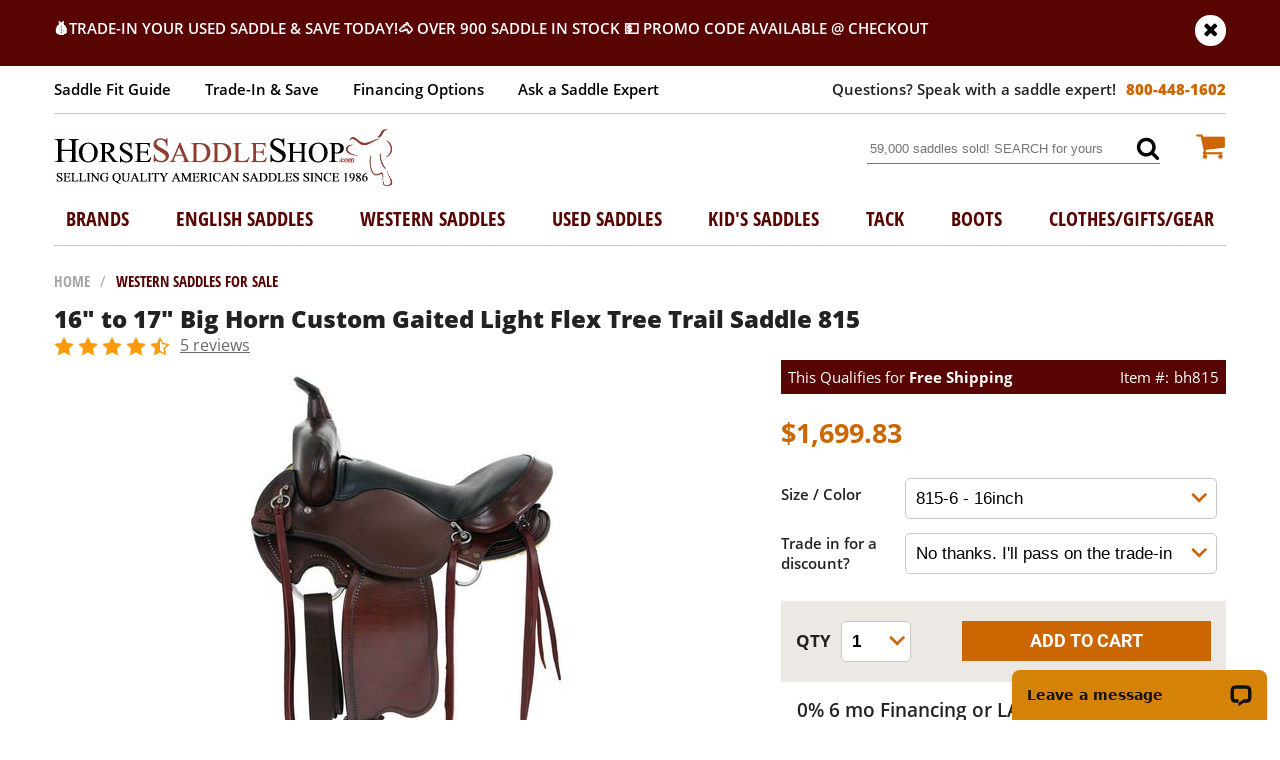

--- FILE ---
content_type: text/html
request_url: https://www.horsesaddleshop.com/big-horn-gaited-light-trail-saddle-815.html
body_size: 18938
content:
<!DOCTYPE HTML><html><head><link rel="canonical" href="https://www.horsesaddleshop.com/big-horn-gaited-light-trail-saddle-815.html" /><title>16" to 17" Big Horn Custom Gaited Light Flex Tree Trail Saddle 815</title><meta name="Keywords" content="Saddles, Western Saddle, horse tack, tack shop, tack store, Bags, Circle Y Saddle, Tucker Saddle, Dakota Saddle, used saddles, Pads, roping, roper, custom, for sale, crates, endurance, used western, barrel, barrel racing, shop, Full Quarter Horse Bars, tree, fitting, tex tan, Arabian, show, synthetic, cordura, wade, repair, tack, pony, trail, discount, used horse,  draft horse, reining, ranch, cutting,  billy cook, dressage, bits, reins, bridle, blankets, show silver, leather, billy cook, Girth, Stirrups, FQHB, Steele Tree" /><meta name="Description" content="Western saddle and boot store.  Shipping worldwide and stocking quality saddles, boots, tack and clothing.  Friendly expert staff ready to assist you in you purchase of a saddle that fits!" /><link rel="preconnect" href="https://fonts.googleapis.com"><link rel="preconnect" href="https://fonts.gstatic.com" crossorigin>
<style>
.lkReadReviews {font-size: 16px;}.reviews-average .reviews{float:left;margin-right:10px;}
@font-face{font-family:'Open Sans';font-style:normal;font-weight:300;font-display:swap;src:url(https://fonts.gstatic.com/s/opensans/v20/mem5YaGs126MiZpBA-UN_r8OX-hpOqc.woff2) format('woff2');unicode-range:U+0460-052F,U+1C80-1C88,U+20B4,U+2DE0-2DFF,U+A640-A69F,U+FE2E-FE2F}@font-face{font-family:'Open Sans';font-style:normal;font-weight:300;font-display:swap;src:url(https://fonts.gstatic.com/s/opensans/v20/mem5YaGs126MiZpBA-UN_r8OVuhpOqc.woff2) format('woff2');unicode-range:U+0400-045F,U+0490-0491,U+04B0-04B1,U+2116}@font-face{font-family:'Open Sans';font-style:normal;font-weight:300;font-display:swap;src:url(https://fonts.gstatic.com/s/opensans/v20/mem5YaGs126MiZpBA-UN_r8OXuhpOqc.woff2) format('woff2');unicode-range:U+1F00-1FFF}@font-face{font-family:'Open Sans';font-style:normal;font-weight:300;font-display:swap;src:url(https://fonts.gstatic.com/s/opensans/v20/mem5YaGs126MiZpBA-UN_r8OUehpOqc.woff2) format('woff2');unicode-range:U+0370-03FF}@font-face{font-family:'Open Sans';font-style:normal;font-weight:300;font-display:swap;src:url(https://fonts.gstatic.com/s/opensans/v20/mem5YaGs126MiZpBA-UN_r8OXehpOqc.woff2) format('woff2');unicode-range:U+0102-0103,U+0110-0111,U+0128-0129,U+0168-0169,U+01A0-01A1,U+01AF-01B0,U+1EA0-1EF9,U+20AB}@font-face{font-family:'Open Sans';font-style:normal;font-weight:300;font-display:swap;src:url(https://fonts.gstatic.com/s/opensans/v20/mem5YaGs126MiZpBA-UN_r8OXOhpOqc.woff2) format('woff2');unicode-range:U+0100-024F,U+0259,U+1E00-1EFF,U+2020,U+20A0-20AB,U+20AD-20CF,U+2113,U+2C60-2C7F,U+A720-A7FF}@font-face{font-family:'Open Sans';font-style:normal;font-weight:300;font-display:swap;src:url(https://fonts.gstatic.com/s/opensans/v20/mem5YaGs126MiZpBA-UN_r8OUuhp.woff2) format('woff2');unicode-range:U+0000-00FF,U+0131,U+0152-0153,U+02BB-02BC,U+02C6,U+02DA,U+02DC,U+2000-206F,U+2074,U+20AC,U+2122,U+2191,U+2193,U+2212,U+2215,U+FEFF,U+FFFD}@font-face{font-family:'Open Sans';font-style:normal;font-weight:400;font-display:swap;src:url(https://fonts.gstatic.com/s/opensans/v20/mem8YaGs126MiZpBA-UFWJ0bbck.woff2) format('woff2');unicode-range:U+0460-052F,U+1C80-1C88,U+20B4,U+2DE0-2DFF,U+A640-A69F,U+FE2E-FE2F}@font-face{font-family:'Open Sans';font-style:normal;font-weight:400;font-display:swap;src:url(https://fonts.gstatic.com/s/opensans/v20/mem8YaGs126MiZpBA-UFUZ0bbck.woff2) format('woff2');unicode-range:U+0400-045F,U+0490-0491,U+04B0-04B1,U+2116}@font-face{font-family:'Open Sans';font-style:normal;font-weight:400;font-display:swap;src:url(https://fonts.gstatic.com/s/opensans/v20/mem8YaGs126MiZpBA-UFWZ0bbck.woff2) format('woff2');unicode-range:U+1F00-1FFF}@font-face{font-family:'Open Sans';font-style:normal;font-weight:400;font-display:swap;src:url(https://fonts.gstatic.com/s/opensans/v20/mem8YaGs126MiZpBA-UFVp0bbck.woff2) format('woff2');unicode-range:U+0370-03FF}@font-face{font-family:'Open Sans';font-style:normal;font-weight:400;font-display:swap;src:url(https://fonts.gstatic.com/s/opensans/v20/mem8YaGs126MiZpBA-UFWp0bbck.woff2) format('woff2');unicode-range:U+0102-0103,U+0110-0111,U+0128-0129,U+0168-0169,U+01A0-01A1,U+01AF-01B0,U+1EA0-1EF9,U+20AB}@font-face{font-family:'Open Sans';font-style:normal;font-weight:400;font-display:swap;src:url(https://fonts.gstatic.com/s/opensans/v20/mem8YaGs126MiZpBA-UFW50bbck.woff2) format('woff2');unicode-range:U+0100-024F,U+0259,U+1E00-1EFF,U+2020,U+20A0-20AB,U+20AD-20CF,U+2113,U+2C60-2C7F,U+A720-A7FF}@font-face{font-family:'Open Sans';font-style:normal;font-weight:400;font-display:swap;src:url(https://fonts.gstatic.com/s/opensans/v20/mem8YaGs126MiZpBA-UFVZ0b.woff2) format('woff2');unicode-range:U+0000-00FF,U+0131,U+0152-0153,U+02BB-02BC,U+02C6,U+02DA,U+02DC,U+2000-206F,U+2074,U+20AC,U+2122,U+2191,U+2193,U+2212,U+2215,U+FEFF,U+FFFD}@font-face{font-family:'Open Sans';font-style:normal;font-weight:600;font-display:swap;src:url(https://fonts.gstatic.com/s/opensans/v20/mem5YaGs126MiZpBA-UNirkOX-hpOqc.woff2) format('woff2');unicode-range:U+0460-052F,U+1C80-1C88,U+20B4,U+2DE0-2DFF,U+A640-A69F,U+FE2E-FE2F}@font-face{font-family:'Open Sans';font-style:normal;font-weight:600;font-display:swap;src:url(https://fonts.gstatic.com/s/opensans/v20/mem5YaGs126MiZpBA-UNirkOVuhpOqc.woff2) format('woff2');unicode-range:U+0400-045F,U+0490-0491,U+04B0-04B1,U+2116}@font-face{font-family:'Open Sans';font-style:normal;font-weight:600;font-display:swap;src:url(https://fonts.gstatic.com/s/opensans/v20/mem5YaGs126MiZpBA-UNirkOXuhpOqc.woff2) format('woff2');unicode-range:U+1F00-1FFF}@font-face{font-family:'Open Sans';font-style:normal;font-weight:600;font-display:swap;src:url(https://fonts.gstatic.com/s/opensans/v20/mem5YaGs126MiZpBA-UNirkOUehpOqc.woff2) format('woff2');unicode-range:U+0370-03FF}@font-face{font-family:'Open Sans';font-style:normal;font-weight:600;font-display:swap;src:url(https://fonts.gstatic.com/s/opensans/v20/mem5YaGs126MiZpBA-UNirkOXehpOqc.woff2) format('woff2');unicode-range:U+0102-0103,U+0110-0111,U+0128-0129,U+0168-0169,U+01A0-01A1,U+01AF-01B0,U+1EA0-1EF9,U+20AB}@font-face{font-family:'Open Sans';font-style:normal;font-weight:600;font-display:swap;src:url(https://fonts.gstatic.com/s/opensans/v20/mem5YaGs126MiZpBA-UNirkOXOhpOqc.woff2) format('woff2');unicode-range:U+0100-024F,U+0259,U+1E00-1EFF,U+2020,U+20A0-20AB,U+20AD-20CF,U+2113,U+2C60-2C7F,U+A720-A7FF}@font-face{font-family:'Open Sans';font-style:normal;font-weight:600;font-display:swap;src:url(https://fonts.gstatic.com/s/opensans/v20/mem5YaGs126MiZpBA-UNirkOUuhp.woff2) format('woff2');unicode-range:U+0000-00FF,U+0131,U+0152-0153,U+02BB-02BC,U+02C6,U+02DA,U+02DC,U+2000-206F,U+2074,U+20AC,U+2122,U+2191,U+2193,U+2212,U+2215,U+FEFF,U+FFFD}@font-face{font-family:'Open Sans';font-style:normal;font-weight:700;font-display:swap;src:url(https://fonts.gstatic.com/s/opensans/v20/mem5YaGs126MiZpBA-UN7rgOX-hpOqc.woff2) format('woff2');unicode-range:U+0460-052F,U+1C80-1C88,U+20B4,U+2DE0-2DFF,U+A640-A69F,U+FE2E-FE2F}@font-face{font-family:'Open Sans';font-style:normal;font-weight:700;font-display:swap;src:url(https://fonts.gstatic.com/s/opensans/v20/mem5YaGs126MiZpBA-UN7rgOVuhpOqc.woff2) format('woff2');unicode-range:U+0400-045F,U+0490-0491,U+04B0-04B1,U+2116}@font-face{font-family:'Open Sans';font-style:normal;font-weight:700;font-display:swap;src:url(https://fonts.gstatic.com/s/opensans/v20/mem5YaGs126MiZpBA-UN7rgOXuhpOqc.woff2) format('woff2');unicode-range:U+1F00-1FFF}@font-face{font-family:'Open Sans';font-style:normal;font-weight:700;font-display:swap;src:url(https://fonts.gstatic.com/s/opensans/v20/mem5YaGs126MiZpBA-UN7rgOUehpOqc.woff2) format('woff2');unicode-range:U+0370-03FF}@font-face{font-family:'Open Sans';font-style:normal;font-weight:700;font-display:swap;src:url(https://fonts.gstatic.com/s/opensans/v20/mem5YaGs126MiZpBA-UN7rgOXehpOqc.woff2) format('woff2');unicode-range:U+0102-0103,U+0110-0111,U+0128-0129,U+0168-0169,U+01A0-01A1,U+01AF-01B0,U+1EA0-1EF9,U+20AB}@font-face{font-family:'Open Sans';font-style:normal;font-weight:700;font-display:swap;src:url(https://fonts.gstatic.com/s/opensans/v20/mem5YaGs126MiZpBA-UN7rgOXOhpOqc.woff2) format('woff2');unicode-range:U+0100-024F,U+0259,U+1E00-1EFF,U+2020,U+20A0-20AB,U+20AD-20CF,U+2113,U+2C60-2C7F,U+A720-A7FF}@font-face{font-family:'Open Sans';font-style:normal;font-weight:700;font-display:swap;src:url(https://fonts.gstatic.com/s/opensans/v20/mem5YaGs126MiZpBA-UN7rgOUuhp.woff2) format('woff2');unicode-range:U+0000-00FF,U+0131,U+0152-0153,U+02BB-02BC,U+02C6,U+02DA,U+02DC,U+2000-206F,U+2074,U+20AC,U+2122,U+2191,U+2193,U+2212,U+2215,U+FEFF,U+FFFD}@font-face{font-family:'Open Sans';font-style:normal;font-weight:800;font-display:swap;src:url(https://fonts.gstatic.com/s/opensans/v20/mem5YaGs126MiZpBA-UN8rsOX-hpOqc.woff2) format('woff2');unicode-range:U+0460-052F,U+1C80-1C88,U+20B4,U+2DE0-2DFF,U+A640-A69F,U+FE2E-FE2F}@font-face{font-family:'Open Sans';font-style:normal;font-weight:800;font-display:swap;src:url(https://fonts.gstatic.com/s/opensans/v20/mem5YaGs126MiZpBA-UN8rsOVuhpOqc.woff2) format('woff2');unicode-range:U+0400-045F,U+0490-0491,U+04B0-04B1,U+2116}@font-face{font-family:'Open Sans';font-style:normal;font-weight:800;font-display:swap;src:url(https://fonts.gstatic.com/s/opensans/v20/mem5YaGs126MiZpBA-UN8rsOXuhpOqc.woff2) format('woff2');unicode-range:U+1F00-1FFF}@font-face{font-family:'Open Sans';font-style:normal;font-weight:800;font-display:swap;src:url(https://fonts.gstatic.com/s/opensans/v20/mem5YaGs126MiZpBA-UN8rsOUehpOqc.woff2) format('woff2');unicode-range:U+0370-03FF}@font-face{font-family:'Open Sans';font-style:normal;font-weight:800;font-display:swap;src:url(https://fonts.gstatic.com/s/opensans/v20/mem5YaGs126MiZpBA-UN8rsOXehpOqc.woff2) format('woff2');unicode-range:U+0102-0103,U+0110-0111,U+0128-0129,U+0168-0169,U+01A0-01A1,U+01AF-01B0,U+1EA0-1EF9,U+20AB}@font-face{font-family:'Open Sans';font-style:normal;font-weight:800;font-display:swap;src:url(https://fonts.gstatic.com/s/opensans/v20/mem5YaGs126MiZpBA-UN8rsOXOhpOqc.woff2) format('woff2');unicode-range:U+0100-024F,U+0259,U+1E00-1EFF,U+2020,U+20A0-20AB,U+20AD-20CF,U+2113,U+2C60-2C7F,U+A720-A7FF}@font-face{font-family:'Open Sans';font-style:normal;font-weight:800;font-display:swap;src:url(https://fonts.gstatic.com/s/opensans/v20/mem5YaGs126MiZpBA-UN8rsOUuhp.woff2) format('woff2');unicode-range:U+0000-00FF,U+0131,U+0152-0153,U+02BB-02BC,U+02C6,U+02DA,U+02DC,U+2000-206F,U+2074,U+20AC,U+2122,U+2191,U+2193,U+2212,U+2215,U+FEFF,U+FFFD}@font-face{font-family:'Open Sans Condensed';font-style:normal;font-weight:700;font-display:swap;src:url(https://fonts.gstatic.com/s/opensanscondensed/v15/z7NFdQDnbTkabZAIOl9il_O6KJj73e7Ff0GmDujMR6WR.woff2) format('woff2');unicode-range:U+0460-052F,U+1C80-1C88,U+20B4,U+2DE0-2DFF,U+A640-A69F,U+FE2E-FE2F}@font-face{font-family:'Open Sans Condensed';font-style:normal;font-weight:700;font-display:swap;src:url(https://fonts.gstatic.com/s/opensanscondensed/v15/z7NFdQDnbTkabZAIOl9il_O6KJj73e7Ff0GmDuHMR6WR.woff2) format('woff2');unicode-range:U+0400-045F,U+0490-0491,U+04B0-04B1,U+2116}@font-face{font-family:'Open Sans Condensed';font-style:normal;font-weight:700;font-display:swap;src:url(https://fonts.gstatic.com/s/opensanscondensed/v15/z7NFdQDnbTkabZAIOl9il_O6KJj73e7Ff0GmDunMR6WR.woff2) format('woff2');unicode-range:U+1F00-1FFF}@font-face{font-family:'Open Sans Condensed';font-style:normal;font-weight:700;font-display:swap;src:url(https://fonts.gstatic.com/s/opensanscondensed/v15/z7NFdQDnbTkabZAIOl9il_O6KJj73e7Ff0GmDubMR6WR.woff2) format('woff2');unicode-range:U+0370-03FF}@font-face{font-family:'Open Sans Condensed';font-style:normal;font-weight:700;font-display:swap;src:url(https://fonts.gstatic.com/s/opensanscondensed/v15/z7NFdQDnbTkabZAIOl9il_O6KJj73e7Ff0GmDurMR6WR.woff2) format('woff2');unicode-range:U+0102-0103,U+0110-0111,U+0128-0129,U+0168-0169,U+01A0-01A1,U+01AF-01B0,U+1EA0-1EF9,U+20AB}@font-face{font-family:'Open Sans Condensed';font-style:normal;font-weight:700;font-display:swap;src:url(https://fonts.gstatic.com/s/opensanscondensed/v15/z7NFdQDnbTkabZAIOl9il_O6KJj73e7Ff0GmDuvMR6WR.woff2) format('woff2');unicode-range:U+0100-024F,U+0259,U+1E00-1EFF,U+2020,U+20A0-20AB,U+20AD-20CF,U+2113,U+2C60-2C7F,U+A720-A7FF}@font-face{font-family:'Open Sans Condensed';font-style:normal;font-weight:700;font-display:swap;src:url(https://fonts.gstatic.com/s/opensanscondensed/v15/z7NFdQDnbTkabZAIOl9il_O6KJj73e7Ff0GmDuXMRw.woff2) format('woff2');unicode-range:U+0000-00FF,U+0131,U+0152-0153,U+02BB-02BC,U+02C6,U+02DA,U+02DC,U+2000-206F,U+2074,U+20AC,U+2122,U+2191,U+2193,U+2212,U+2215,U+FEFF,U+FFFD}@font-face{font-family:Roboto;font-style:normal;font-weight:700;font-display:swap;src:url(https://fonts.gstatic.com/s/roboto/v27/KFOlCnqEu92Fr1MmWUlfCRc4EsA.woff2) format('woff2');unicode-range:U+0460-052F,U+1C80-1C88,U+20B4,U+2DE0-2DFF,U+A640-A69F,U+FE2E-FE2F}@font-face{font-family:Roboto;font-style:normal;font-weight:700;font-display:swap;src:url(https://fonts.gstatic.com/s/roboto/v27/KFOlCnqEu92Fr1MmWUlfABc4EsA.woff2) format('woff2');unicode-range:U+0400-045F,U+0490-0491,U+04B0-04B1,U+2116}@font-face{font-family:Roboto;font-style:normal;font-weight:700;font-display:swap;src:url(https://fonts.gstatic.com/s/roboto/v27/KFOlCnqEu92Fr1MmWUlfCBc4EsA.woff2) format('woff2');unicode-range:U+1F00-1FFF}@font-face{font-family:Roboto;font-style:normal;font-weight:700;font-display:swap;src:url(https://fonts.gstatic.com/s/roboto/v27/KFOlCnqEu92Fr1MmWUlfBxc4EsA.woff2) format('woff2');unicode-range:U+0370-03FF}@font-face{font-family:Roboto;font-style:normal;font-weight:700;font-display:swap;src:url(https://fonts.gstatic.com/s/roboto/v27/KFOlCnqEu92Fr1MmWUlfCxc4EsA.woff2) format('woff2');unicode-range:U+0102-0103,U+0110-0111,U+0128-0129,U+0168-0169,U+01A0-01A1,U+01AF-01B0,U+1EA0-1EF9,U+20AB}@font-face{font-family:Roboto;font-style:normal;font-weight:700;font-display:swap;src:url(https://fonts.gstatic.com/s/roboto/v27/KFOlCnqEu92Fr1MmWUlfChc4EsA.woff2) format('woff2');unicode-range:U+0100-024F,U+0259,U+1E00-1EFF,U+2020,U+20A0-20AB,U+20AD-20CF,U+2113,U+2C60-2C7F,U+A720-A7FF}@font-face{font-family:Roboto;font-style:normal;font-weight:700;font-display:swap;src:url(https://fonts.gstatic.com/s/roboto/v27/KFOlCnqEu92Fr1MmWUlfBBc4.woff2) format('woff2');unicode-range:U+0000-00FF,U+0131,U+0152-0153,U+02BB-02BC,U+02C6,U+02DA,U+02DC,U+2000-206F,U+2074,U+20AC,U+2122,U+2191,U+2193,U+2212,U+2215,U+FEFF,U+FFFD}
</style>
<style>@charset "UTF-8";@font-face{font-display: swap;font-family:custom-fa-font;src:url(https://cfd7d358a332f6e081d3-f16251c5720d0a86fc2d97121bdf4efc.ssl.cf5.rackcdn.com/horsesaddleshop/1/site/fonts/custom-fa-font.eot);src:url(https://cfd7d358a332f6e081d3-f16251c5720d0a86fc2d97121bdf4efc.ssl.cf5.rackcdn.com/horsesaddleshop/1/site/fonts/custom-fa-font.eot?#iefix) format("embedded-opentype"),url(https://cfd7d358a332f6e081d3-f16251c5720d0a86fc2d97121bdf4efc.ssl.cf5.rackcdn.com/horsesaddleshop/1/site/fonts/custom-fa-font.woff) format("woff"),url(https://cfd7d358a332f6e081d3-f16251c5720d0a86fc2d97121bdf4efc.ssl.cf5.rackcdn.com/horsesaddleshop/1/site/fonts/custom-fa-font.ttf) format("truetype"),url(https://cfd7d358a332f6e081d3-f16251c5720d0a86fc2d97121bdf4efc.ssl.cf5.rackcdn.com/horsesaddleshop/1/site/fonts/custom-fa-font.svg#custom-fa-font) format("svg");font-weight:400;font-style:normal}[data-icon]:before{font-family:custom-fa-font!important;content:attr(data-icon);font-style:normal!important;font-weight:400!important;font-variant:normal!important;text-transform:none!important;speak:none;line-height:1;-webkit-font-smoothing:antialiased;-moz-osx-font-smoothing:grayscale}[class*=" icon-"]:before,[class^=icon-]:before{font-family:custom-fa-font!important;font-style:normal!important;font-weight:400!important;font-variant:normal!important;text-transform:none!important;speak:none;line-height:1;-webkit-font-smoothing:antialiased;-moz-osx-font-smoothing:grayscale}.icon-chevron-left:before{content:"\61"}.icon-chevron-right:before{content:"\62"}.icon-angle-left:before{content:"\63"}.icon-angle-right:before{content:"\64"}.icon-check:before{content:"\65"}.icon-chevron-circle-left:before{content:"\66"}.icon-chevron-circle-right:before{content:"\67"}.icon-thumbs-up:before{content:"\68"}.icon-envelope:before{content:"\69"}.icon-twitter:before{content:"\6a"}.icon-bars:before{content:"\6b"}.icon-angle-down:before{content:"\6c"}.icon-comment-o:before{content:"\6d"}.icon-facebook:before{content:"\6e"}.icon-genderless:before{content:"\6f"}.icon-instagram:before{content:"\70"}.icon-map-marker:before{content:"\71"}.icon-minus:before{content:"\72"}.icon-money:before{content:"\73"}.icon-pinterest-p:before{content:"\74"}.icon-plus:before{content:"\75"}.icon-search:before{content:"\76"}.icon-shopping-cart:before{content:"\77"}.icon-star-half-o:before{content:"\78"}.icon-star-o:before{content:"\79"}.icon-star:before{content:"\7a"}.icon-star-half:before{content:"\41"}.icon-times:before{content:"\42"}.icon-youtube:before{content:"\43"}.icon-chevron-down:before{content:"\44"}.icon-chevron-up:before{content:"\45"}.icon-mobile:before{content:"\46"}.icon-angle-up:before{content:"\47"}.icon-caret-right:before{content:"\48"}.icon-circle:before{content:"\49"}.icon-circle-thin:before{content:"\4a"}.icon-check-circle:before{content:"\4b"}.icon-dollar-bill:before{content:"\4c"}.icon-cogs:before{content:"\4d"}.icon-caret-up:before{content:"\4e"}.icon-caret-down:before{content:"\4f"}.icon-cc-visa:before{content:"\50"}.icon-cc-mastercard:before{content:"\51"}.icon-cc-paypal:before{content:"\52"}.icon-cc-amex:before{content:"\53"}*,::after,::before{box-sizing:border-box}body,form,html{margin:0;padding:0}html{font-size:100%}body{text-align:center;background:#fff;font:15px 'Open Sans',sans-serif;color:#222;background-color:#fff}a{text-decoration:none;color:#000}.nt{text-indent:-9999px}.cb{clear:both}.fl{float:left}.fr{float:right}.flw{float:left;width:100%;clear:both}.bg-img{background-repeat:no-repeat}nav ul,nav ul li,ul.links,ul.links li{list-style:none;padding:0;margin:0;display:inline-block}.promo-close{background-color:#fff;width:31px;height:31px;display:inline-block;-webkit-border-radius:15px;-moz-border-radius:15px;border-radius:15px;text-align:center;font-size:1.3em;padding-top:5px;margin-top:-5px;color:#000}a.promo-close:before{color:#000}#menus,#mm,#mm2,.menubtn{display:none}.wrapper{max-width:1172px;width:100%;margin:0 auto;clear:both;text-align:left}.burg{background-color:#580402;color:#fff}.burg a{color:#fff}.gbb{border-bottom:1px solid #c8c8c8}body[pageid=index] nav.gbb{border-bottom:0}.promo{visibility:hidden;padding:20px 0;font-weight:600;text-transform:uppercase;font-size: 15px;line-height:16px;position:relative}.promo.inited{visibility:visible;}.promo .nonusa,.promo.nonusa .usa{display:none}.orange{color:#cc6601}.burg .underline:before{background-color:#fff}.underline{position:relative}.underline:before{content:'';position:absolute;left:0;bottom:-3px;height:2px;width:0}.inited .underline:before{width:100%;transition:width .5s}header{position:relative}header .top{padding:15px 0;font-size:15px;line-height:17px;font-weight:600}header .middle{padding:15px 0 10px}.top .links li{margin:0 15px}.top .links li:first-child,nav ul li:first-child{margin-left:0}.top .links li:last-child,nav ul li:last-child{margin-right:0}.phone{font-weight:800}.phone:before{content:attr(prefix);color:#232323;font-weight:600;margin-right:10px}.logo{height:60px;width:340px}.search{width:25%;margin-top:7px}.search input[type=text]{border:0;color:#6d6d6d;padding:5px 0 5px 3px;width:90%;width:-moz-calc(100% - 25px);width:-webkit-calc(100% - 25px);width:calc(100% - 25px)}.search input[type=text]:active,.search input[type=text]:focus{border:0;outline:0}.search a{font-size:24px;line-height:24px;}.cart{margin-left:3%;font-size: 31px;    line-height: 31px;margin-top:1px}.cart span:empty{display:none}body:not([pageid=index]) main{padding:25px 0}nav{text-align:center}nav ul{display:block;margin:0 auto}nav ul li{padding:10px 2% 15px}nav ul li:last-child{padding-right:0}nav ul li:first-child{padding-left:0}.breadcrumbs a,.mobmenu .cats a,nav a{font-family:'Open Sans Condensed',sans-serif;text-transform:uppercase}.breadcrumbs{margin-bottom:10px}.breadcrumbs .sep,.breadcrumbs a{color:#a5a5a5}.breadcrumbs .sep{padding:0 10px}.breadcrumbs .last a{color:#560200}nav a{color:#560502;font-size:15px;line-height:20px}.action-btn{background-color:#cc6601;color:#fff;font-family:Roboto;text-transform:uppercase}.area{margin:30px 0}.columns .item{float:left}.columns .item.invisible{display:none}.col4 .item{width:25%}.col4 .item:nth-child(4n+1){clear:both;padding-left:0;padding-right:3%}.col4 .item:nth-child(4n){padding-left:3%;padding-right:0}.col3 .item{width:33.33%}.col3 .item:nth-child(3n+1){clear:both;padding-left:0;padding-right:3%}.col3 .item:nth-child(3n){padding-left:3%;padding-right:0}.products .item{text-align:center;font-size:1.1em;position:relative;padding:0 1.5%}.products .item img{margin:0 auto 5px;display:block}.products .item>span{display:block;font-weight:600;font-family:'Open Sans Condensed'}.products .item>span{margin:7px 0}#lkProductReviews .reviews,.products .item>.reviews,.reviews-average,.reviews.average{color:#fe9908}#lkProductReviews .reviews i,.products .item>.reviews i,.reviews-average i{margin:0 2px}.products .item>.reviews i:first-child,.reviews-average i:first-child{margin-left:0}.products .item>.reviews i:last-child,.reviews-average i:last-child{margin-right:0}.products .item>.reviews:after{content:attr(reviews-total) ' reviews';margin-left:10px;display:inline-block;color:#6b6b6b;font-size:1.1em}.products .item>.reviews[reviews-total='1']:after{content:attr(reviews-total) ' review'}.products .item>.reviews i{margin:0 1px;vertical-align:middle}#lkProductReviews .lkReviewsTop{float:left;}#lkProductReviews .reviews i,.reviews-average,.reviews.average{font-size: 20px;    line-height: 20px;}#lkWriteReviewWindow .wrRow>span:first-child{font-size:14px;width:135px !important;}.products .item>.reviews{margin:10px 0}.products .item a+.pricing{margin-top:10px}.products .item .pricing{font-weight:800;font-size:1.1em}.products .item .pricing .reg{color:#6b6b6b;margin-right:7px;text-decoration:line-through;opacity:.8;font-size:.9em}.products .item .pricing .only,.products .item .pricing .sale{color:#000}.info-page h1,.product h1,.section h1{font-size:24px;line-height:26px;font-weight:800;margin:5px 0}.section h1{margin:0;font-size:2.4em}.section .caption{font-size:1.25em}.small-screen,ul.links li.small-screen{display:none}.dd{border:1px solid #c8c8c8;-webkit-border-radius:5px;-moz-border-radius:5px;border-radius:5px;padding:10px 40px 10px 10px;font-size:1.1em;font-weight:400;background-color:#fff;-webkit-box-sizing:border-box;-moz-box-sizing:border-box;box-sizing:border-box;-webkit-appearance:none;-moz-appearance:none;background-repeat:no-repeat;background-position:97% 14px;background-image:url([data-uri])}.dd:focus{outline:0;background-position:96% -38px}.dd.selected{font-weight:600}.text-banner{background-repeat:no-repeat;background-position:top center;background-size:cover;padding:120px 0 250px}.text-banner h1{font-size:4.5em;font-weight:800;width:40%;line-height:1em;margin:0}.text-banner h1 p{font-size:.4em;font-weight:700;text-transform:uppercase;background:url(https://cfd7d358a332f6e081d3-f16251c5720d0a86fc2d97121bdf4efc.ssl.cf5.rackcdn.com/horsesaddleshop/1/site/home-icon.png) no-repeat left center;padding-left:60px}.home-content{margin-top:-15%;background-color:#fff;padding:0}.special-links.links{margin-bottom:30px}.special-links li{width:33%;text-align:center;position:relative;cursor:pointer}.special-links li a{font-weight:700;font-size:1.2em;width:100%;float:left;margin-top:-24px;background-color:#fff;position:relative;z-index:2}.special-links li:before{content:'';display:block;border:8px solid rgb(255,255,255,.5);width:140px;height:140px;-webkit-border-radius:70px;-moz-border-radius:70px;border-radius:70px;margin:-70px auto 0;z-index:1}.special-links li:after{content:'';position:absolute;background-color:#fff;background-image:url(https://cfd7d358a332f6e081d3-f16251c5720d0a86fc2d97121bdf4efc.ssl.cf5.rackcdn.com/horsesaddleshop/1/site/home-sprite.png);background-repeat:no-repeat;-webkit-border-radius:62px;-moz-border-radius:62px;border-radius:62px;margin:-62px auto 0;width:124px;height:124px;top:0;left:-moz-calc(50% - 62px);left:-webkit-calc(50% - 62px);left:calc(50% - 62px)}.special-links li a i{font-size:1.3em;display:inline-block;vertical-align:middle;margin-left:10px}.special-links .fit-guide:after{background-position:12px 25px}.special-links .ez-tool:after{background-position:10px -91px}.special-links .trade-in:after{background-position:10px -199px}.categories .category{float:left;width:47%;background-repeat:no-repeat;background-position:right bottom;background-color:#e0dbcf;margin:10px 1%;padding:35px 25% 35px 3%}.categories .category:nth-child(2n){margin-right:2%}.categories .category:nth-child(2n+1){margin-left:2%}.categories .category p{margin:15px 0 30px;line-height:1.5;font-size:1.2em}.categories a{font-size:3em;font-weight:800;line-height:1em;margin-bottom:10px}.categories a.action-btn{font-size:1.2em;padding:10px 20px}.content-heading{text-align:center;margin:10px 0 25px;font-size:2em;font-weight:800}.testimonials{padding:50px 10%;background-color:#e1dbcf}.testimonials .content-heading{margin:0 15px}.testimonials .slick-slide{text-align:center;font-size:1.3em;line-height:1.7em}.testimonials .slick-slide span{display:block;margin-top:20px}.best-seller{margin-bottom:80px}@media screen and (max-width:1200px){.home-content,.text-banner h1{padding-left:10px;padding-right:10px}.text-banner+.wrapper{max-width:1200px}.categories .category:nth-child(2n+1){margin-left:0}.categories .category:nth-child(2n){margin-right:0}.categories .category{width:49%}}@media screen and (max-width:1140px){.text-banner h1{font-size:3.5em}.text-banner h1 p{padding:5px 0 5px 60px}}@media screen and (max-width:960px){.categories a{font-size:2.5em}.categories .category p{font-weight:500;color:#000}.special-links.links{margin-bottom:20px}}@media screen and (max-width:767px){.text-banner h1{width:50%}.categories .category p{font-weight:600}.special-links li{width:32%}}@media screen and (max-width:720px){.text-banner{padding:40px 0 170px}.text-banner h1{width:60%;font-size:3em;padding-left:7%}.text-banner h1 p{padding:10px 0 10px 60px}.categories .category{padding:20px 15% 20px 3%;background-position:285% 0}}@media screen and (max-width:640px){.categories .category{width:100%;clear:both;background-position:right 0;padding:20px 40% 20px 3%;margin:7px 0}}@media screen and (max-width:600px){.special-links li{width:100%}.special-links li:after{width:110px;height:110px}.special-links li:before{width:125px;height:125px;margin:-62px auto 0}.special-links li:after{margin:-55px auto 0;left:-moz-calc(50% - 55px);left:-webkit-calc(50% - 55px);left:calc(50% - 55px)}.special-links .fit-guide:after{background-position:7px 14px}.special-links .ez-tool,.special-links .trade-in{margin-top:35px}.special-links1 .ez-tool:before,.special-links1 .trade-in:before{width:110px;height:110px}}@media screen and (max-width:540px){.text-banner h1{width:80%;font-size:2.8em}}@media screen and (max-width:420px){.categories .category{padding:15px 10% 15px 3%;background-position:220% 0}}@media screen and (max-width:380px){.text-banner h1{width:85%;font-size:2.5em}.categories .category{background-position:250% 0}}.subcats:not(.slider){display:none}.controls{border-top:1px solid #c8c8c8;border-bottom:1px solid #c8c8c8;padding:20px 0;margin:25px 0 0}.controls.bottom{padding:30px 0 10px;border-bottom:0}#filters{width:230px;margin-right:20px}.filter{margin:15px 0}.filter:before{content:attr(text);font-size:1.4em;font-weight:700;margin-bottom:10px;display:block}#filters:before{content:'Filter Results';font-size:1.4em;font-weight:600;margin-bottom:20px;display:block}.list-page.with-filters{width:75%;width:-moz-calc(100% - 250px);width:-webkit-calc(100% - 250px);width:calc(100% - 250px)}@media screen and (max-width:767px){#filters{display:none}.list-page.with-filters{width:100%}}.left-area{width:60%}.right-area{width:40%;padding-left:2%}.prodimage{margin:10px 0;text-align:center}.pricing{margin:20px 0}.pricing .reg:before,.pricing .sale:before{content:attr(prefix);margin-right:10px}.pricing .reg:before{font-weight:400}.pricing .reg{font-weight:600;font-size:1.1em}.pricing .only,.pricing .sale{font-size:1.8em;font-weight:700}.option span{float:left;width:28%;padding-right:10px;font-weight:600;font-size:1em;margin-top:6px}.option.readonly span:first-child{width:auto}.option.readonly span.readonly{float:left;width:auto;font-weight:400;margin-top:6px}.option span.long{margin-top:0}.option{margin:7px 0}.option select{float:left;width:70%}.option span.question {cursor:pointer}.option span.question:after {content:'?';color:#CD6600;border:2px solid #CD6600;border-radius: 17px;display:inline-block;padding: 0px 7px;font-weight: 700;margin-left: 5px;}.option.fg{background-color:#f7f6f4;text-align:center;padding:15px 10% 20px;margin-bottom:0}.option.fg span{padding-right:0;margin-bottom:10px;text-transform:uppercase}.option.fg select,.option.fg span{width:100%}.option:not(.fg)+.atc-area{margin-top:20px}.atc-area{background-color:#ece9e4;padding:20px 15px}.atc-area .qty .dd{background-position:90% 14px}.atc-area .qty:before{content:'QTY';font-weight:700;margin-right:10px;font-size:1.1em}.atc{width:60%}.atc input[type=submit]{border:1px solid #cc6601;padding:8px 15px 9px 15px;font-size:1.2em;cursor:pointer;}.tab{display:none;padding:15px 0}.tab img{max-width:100%;height:auto}.tab-header.opened+.tab{display:block}.code:before{content:'Item #:';margin-right:5px}.messages{color:#fff;padding:7px}.messages.instock,.messages.instock-fs{background-color:#580402}.messages.oos{background-color:#a30100}.caption{line-height:1.5em}.info-caption a{text-decoration:underline;color:#923930}#Insets a{border:1px solid #c8c8c8;padding:2px;margin-right:7px;display:inline-block}#Insets a img{display:inline-block}@media screen and (max-width:1025px){body:not(.inited) .left-area .tabs{display:none;}.wrapper .product{visibility:hidden;}.inited .wrapper .product{display:block;visibility:visible;}.left-area{width:55%}.right-area{width:45%}}@media screen and (max-width:920px){.left-area,.right-area{width:100%;clear:both;margin-left:0;padding-left:0}.left-area .right-area{margin-bottom:15px}.prodimage{min-height:350px;max-width:275px;margin:0 auto}.prodimage img{max-width:100%;height:auto}.product .pricing{margin:15px 0}}@media screen and (max-width:920px){.option span{margin-top:0}}@media screen and (max-width:720px){.atc-area .qty:before{font-size:1em;margin-right:3px}.atc-area{padding:15px 10px}.option:not(.fg)+.atc-area{margin-top:10px}.atc-area .qty .dd{padding:10px 20px 10px 10px;max-width:55px}.atc{width:70%}}@media screen and (max-width:370px){.atc{width:65%}.messages .code,.messages .message{width:100%;text-align:center;clear:both}}@media screen and (max-width:1200px){.promo,body:not([pageid=index]) main,header .middle,header .top{padding-left:10px;padding-right:10px}nav{padding-left:5px;padding-right:5px}nav ul li{padding-left:1.75%;padding-right:1.75%}}@media screen and (max-width:1180px){nav ul li{padding-left:1.5%;padding-right:1.5%}.top .links li{margin:0 8px}}@media screen and (max-width:1080px){nav ul li{padding-left:1.25%;padding-right:1.25%}}@media screen and (max-width:1025px){header .phone:before{content:attr(mobile-prefix)}nav ul li{padding-left:1%;padding-right:1%}}@media screen and (max-width:970px){body{font-size:.85em}nav a {font-size: 19px;line-height: 19px;}.search{width:30%}.promo{padding-top:10px;padding-bottom:10px}.col3 .item{width:50%}.col3 .item:nth-child(3n),.col3 .item:nth-child(3n+1){clear:initial;padding-left:initial;padding-right:initial}.col3 .item:nth-child(2n+1){clear:both;padding-left:0;padding-right:3%}.col3 .item:nth-child(2n){padding-left:3%;padding-right:0}.col4 .item{width:33.333%}.col4 .item:nth-child(4n),.col4 .item:nth-child(4n+1){clear:initial;padding-left:initial;padding-right:initial}.col4 .item:nth-child(3n+1){clear:both;padding-left:0;padding-right:3%}.col4 .item:nth-child(3n){padding-left:3%;padding-right:0}.products .item img{max-width:100%;height:auto}}@media screen and (max-width:925px){nav ul li{padding-left:2%;padding-right:2%}nav ul li:last-child{display:none}.small-screen,ul.links li.small-screen{display:initial}.large-screen{display:none!important}}@media screen and (max-width:920px){body:not([pageid=index]) main{padding-top:10px;padding-bottom:15px}.breadcrumbs{margin-bottom:5px}.breadcrumbs .last {display:none}}@media screen and (max-width:820px){nav ul li{padding-left:1.5%;padding-right:1.5%}}@media screen and (max-width:740px){nav ul li{padding-left:1.3%;padding-right:1.3%}}@media screen and (max-width:720px){header .top,nav{display:none}.search{clear:left;width:60%;margin:0 auto;float:left;margin:10px 0 10px 20%}.menubtn{display:block;font-size:2.2em}.logo{margin-left:-moz-calc(100% - 400px);margin-left:-webkit-calc(100% - 400px);margin-left:calc(50% - 200px)}.promo{padding-top:5px;padding-bottom:7px}.promo .promo-content{padding-right:6%}.promo-close{position:absolute;top:15px;right:5px;width:25px;height:25px;font-size:1.2em;padding-top:3px}.col4 .item{width:50%}.col4 .item:nth-child(3n),.col4 .item:nth-child(3n+1){clear:initial;padding-left:initial;padding-right:initial}.col4 .item:nth-child(2n+1){clear:both;padding-left:0;padding-right:3%}.col4 .item:nth-child(2n){padding-left:3%;padding-right:0}}@media screen and (max-width:640px){.search{width:75%;margin-left:12.5%}.info-page h1,.product h1,.section h1{font-size:2em}}@media screen and (max-width:500px){header .middle{padding:10px 0}.logo{width:280px;background-size:cover;background-repeat:no-repeat;height:49px;margin-left:-moz-calc(100% - 165px);margin-left:-webkit-calc(100% - 165px);margin-left:calc(50% - 165px)}.search{width:90%;margin:5px 5px 0 5%}.info-page h1,.product h1,.section h1{font-size:22px;line-height:23px}}@media screen and (max-width:480px){.products .item img{max-width:90%}.columns>div>a,.columns>div>p>a{font-size:1em;font-weight:500;margin:7px 0 5px}.products .item .pricing .only,.products .item .pricing .sale{font-size:1.6em}.products .item .pricing .reg{margin-right:0;font-size:.8em}.products .item .pricing{font-size:1em;margin:5px 0}}@media screen and (max-width:420px){.products .item .pricing span{display:block}.products .item .pricing span.reg{margin-bottom:0}.cart{margin-left:1%;margin-top:0}.cart span{margin-left:3px;font-size:.5em}}@media screen and (max-width:400px){.logo{width:250px;background-size:cover;background-repeat:no-repeat;height:44px;margin-left:-moz-calc(100% - 155px);margin-left:-webkit-calc(100% - 155px);margin-left:calc(50% - 155px)}.menubtn{margin-top:-3px;font-size:30px;line-height:30px;}.cart{font-size:30px; line-height:30px}.promo,header .middle,header .top,nav{padding-left:5px;padding-right:5px}}@media screen and (max-width:340px){.logo{width:220px;background-size:cover;background-repeat:no-repeat;height:38px;margin-left:-moz-calc(100% - 140px);margin-left:-webkit-calc(100% - 140px);margin-left:calc(50% - 140px)}}</style><meta name="viewport" content="width=device-width, initial-scale=1, minimum-scale=1.0, maximum-scale=1.0, user-scalable=no">

<META NAME="robots" CONTENT="index, follow"> 
<META NAME="subject" content="Western saddle, Saddles, Tack & Horse Supplies"> 
<META NAME="classification" CONTENT="Shopping, Pets, horses, Tack, Western Supplies"> 
<META HTTP-EQUIV="imagetoolbar" CONTENT="no">
<meta name="msvalidate.01" content="0DB855570FD547ECC5593852E2DD9BA2" />
<META name="verify-v1" content="zH64vkMNZYcwGu5Yadx6u1yXupKJCr5y5+oRYSvhwGc=" /> 
<meta name="msvalidate.01" content="369941E10D839F01C97F5EF62CCB803A" />
<meta name="p:domain_verify" content="befca71cc3f930ac9872349ddb10f939" >
<meta name="google-site-verification" content="RGR0s4y5LF_Wm2mz6Eatg-RdTEDGJmdGyoKQYiRQWk0" />
<link rel="shortcut icon" type="image/png" href="lib/thesaddleshop/iconhss.png" />
<link rel="icon" type="image/png" href="lib/thesaddleshop/iconhss.png" />

<!-- Google Tag Manager -->
<script>(function(w,d,s,l,i){w[l]=w[l]||[];w[l].push({'gtm.start':
new Date().getTime(),event:'gtm.js'});var f=d.getElementsByTagName(s)[0],
j=d.createElement(s),dl=l!='dataLayer'?'&l='+l:'';j.async=true;j.src=
'https://www.googletagmanager.com/gtm.js?id='+i+dl;f.parentNode.insertBefore(j,f);
})(window,document,'script','dataLayer','GTM-W5PGMGG');</script>
<!-- End Google Tag Manager -->
<style type=text/css>.tag0.line1{color:#ffffff;background-color:#0096FA;font-weight:600;text-align:center;padding:10px 5px;}.tag0.line2{font-size:20px;color:#0096FA;background-color:#ffffff;font-weight:600;text-align:center;padding:10px 5px;}.tag0.line3{color:#ffffff;background-color:#0096FA;font-weight:600;text-align:center;padding:10px 5px;}.tag0.line4{color:#ffffff;background-color:#0096FA;font-weight:600;text-align:center;padding:10px 5px;}.tag1.line1{color:#ffffff;background-color:#0096FA;font-weight:600;text-align:center;padding:10px 5px;}.tag1.line2{font-size:20px;color:#0096FA;background-color:#ffffff;font-weight:600;text-align:center;padding:10px 5px;}.tag1.line3{color:#ffffff;background-color:#0096FA;font-weight:600;text-align:center;padding:10px 5px;}.tag1.line4{color:#ffffff;background-color:#0096FA;font-weight:600;text-align:center;padding:10px 5px;}.tag2.line1{color:#ffffff;background-color:#580402;font-weight:600;text-align:center;padding:10px 5px;}.tag2.line2{font-size:20px;color:#580402;background-color:#ffffff;font-weight:600;text-align:center;padding:10px 5px;}.tag2.line3{color:#ffffff;background-color:#580402;font-weight:600;text-align:center;padding:10px 5px;}.tag2.line4{color:#ffffff;background-color:#580402;font-weight:600;text-align:center;padding:10px 5px;}.tag3.line1{color:#ffffff;background-color:#0096FA;font-weight:600;text-align:center;padding:10px 5px;}.tag3.line2{font-size:20px;color:#177F43;background-color:#ffffff;font-weight:600;text-align:center;padding:10px 5px;}.tag3.line3{color:#ffffff;background-color:#0096FA;font-weight:600;text-align:center;padding:10px 5px;}.tag3.line4{font-size:20px;color:#177F43;background-color:#ffffff;font-weight:600;text-align:center;padding:10px 5px;}.tag4.line1{color:#ffffff;background-color:#0096FA;font-weight:600;text-align:center;padding:10px 5px;}.tag4.line2{font-size:20px;color:#0096FA;background-color:#ffffff;font-weight:600;text-align:center;padding:10px 5px;}</style><meta charset="ISO-8859-1" /><script async src="https://www.googletagmanager.com/gtag/js?id=G-WJLRF5JG5Z"></script><script>
//<![CDATA[
window.dataLayer = window.dataLayer || [];function gtag(){dataLayer.push(arguments);}gtag('js', new Date());gtag('config', 'G-WJLRF5JG5Z');gtag('event', 'view_item', {   currency: 'USD', value: 1699.83,   items: [     {       item_id: 'big-horn-gaited-light-trail-saddle-815',       item_name: '16" to 17" Big Horn Custom Gaited Light Flex Tree Trail Saddle 815',       currency: 'USD',       price: 1699.83,       quantity: 1     }   ] });//]]>
</script></head><body itemscope="" itemtype="http://schema.org/WebPage" pageid="big-horn-gaited-light-trail-saddle-815"><meta content="16&quot; to 17&quot; Big Horn Custom Gaited Light Flex Tree Trail Saddle 815" itemprop="name" /><meta content="https://www.horsesaddleshop.com/big-horn-gaited-light-trail-saddle-815.html" itemprop="url" /><section class="promo burg flw"><div class="wrapper"><div class="promo-content fl"><div class=usa>&#128176;<a href="saddle-trade-in.html">Trade-In your used saddle & SAVE TODAY!</a>&#128052;  Over 900 Saddle In Stock  &#128181;  PROMO code available @ Checkout
</div><div class=nonusa></div></div><a href="#" class="icon-times promo-close fr"></a></div></section><header class="flw"><div class="wrapper"><div class="top flw gbb"><ul class="links fl">
<li><a href="western-saddle-guide.html">Saddle Fit Guide</a></li>
<li class="large-screen"><a href="saddle-trade-in.html">Trade-In & Save</a></li>
<li class="large-screen"><a href="fiop.html">Financing Options</a></li>
<li class="large-screen"><a href="saddleexperts.html">Ask a Saddle Expert</a></li>
                </ul><a href="tel:800-448-1602" class="phone fr orange" prefix="Questions? Speak with a saddle expert!" mobile-prefix="Questions?">800-448-1602</a></div><div class="middle flw"><a href="#" class="menubtn icon-bars fl"></a><a href="https://www.horsesaddleshop.com/" class="logo fl nt lazy attop" data-src="https://cfd7d358a332f6e081d3-f16251c5720d0a86fc2d97121bdf4efc.ssl.cf5.rackcdn.com/horsesaddleshop/1/site/logo.png">Horse Saddle Shop, Inc.</a><a href="https://secure.horsesaddleshop.com/thesaddleshop/cgi-bin/wg-order?thesaddleshop" class="icon-shopping-cart cart orange fr"><span></span></a><div class="search fr"><form action="searchresults.html" method="get">
<input type="hidden" value="thesaddleshop" name="vwcatalog">
                        <input type="text" placeholder="59,000 saddles sold! SEARCH for yours" class="fl" name="query" />
                        <a href=# class="icon-search fr"></a>
                    </form></div></div><nav  class="flw gbb"><ul itemscope itemtype="http://schema.org/SiteNavigationElement"><li class="drop" pos="0"><a href="western-brands.html" itemprop="url" ><span itemprop="name">Brands</span></a></li><li class="drop" pos="1"><a href="english-saddles.html" itemprop="url" ><span itemprop="name">English Saddles</span></a></li><li class="drop" pos="2"><a href="western-saddles.html" itemprop="url" ><span itemprop="name">Western Saddles</span></a></li><li class="drop" pos="3"><a href="usedsaddles.html" itemprop="url" ><span itemprop="name">Used Saddles</span></a></li><li class="" pos="4"><a href="youthbudgetsaddles.html" itemprop="url" ><span itemprop="name">Kid's Saddles</span></a></li><li class="" pos="5"><a href="horse-tack.html" itemprop="url" ><span itemprop="name">Tack</span></a></li><li class="drop" pos="6"><a href="western-boots.html" itemprop="url" ><span itemprop="name">Boots</span></a></li><li class="" pos="7"><a href="home-toys.html" itemprop="url" ><span itemprop="name">Clothes/Gifts/Gear</span></a></li></ul></nav></div></header><main class="flw"><div class="wrapper"><div class="breadcrumbs"><ul itemscope itemtype="http://schema.org/BreadcrumbList" class="links"><li itemprop="itemListElement" itemscope itemtype="http://schema.org/ListItem"><a itemprop="item" href="https://www.horsesaddleshop.com/index.html"><span itemprop="name">Home</span><meta content="1" itemprop="position" /></a></li><li class=sep>/</li><li itemprop="itemListElement" itemscope itemtype="http://schema.org/ListItem" class="last"><a itemprop="item" href="https://www.horsesaddleshop.com/western-saddles.html"><span itemprop="name">Western Saddles for Sale</span><meta content="2" itemprop="position" /></a></li></ul></div><div class="product flw" itemscope itemtype="http://schema.org/Product"><h1 itemprop="name">16" to 17" Big Horn Custom Gaited Light Flex Tree Trail Saddle 815</h1><div class="reviews-average lkProductInfoTableStars"><div class="reviews"><i class="icon-star"></i><i class="icon-star"></i><i class="icon-star"></i><i class="icon-star"></i><i class="icon-star-half-o"></i></div><a href=#reviews class=lkReadReviews>5 reviews</a></div><meta content="bh815" itemprop="sku" /><span itemscope="" itemprop="brand" itemtype="http://schema.org/Organization"><meta content="Big Horn" itemprop="name" /></span><div class="product-content flw"><div class="left-area fl"><div id="Images" class="prodimage" itemprop="image" itemscope itemtype="http://schema.org/ImageObject"><a href="https://s.turbifycdn.com/aah/thesaddleshop/15-to-17-big-horn-custom-gaited-light-flex-tree-trail-saddle-815-53.jpg" itemprop="contentUrl" class="jqzoom fancybox" data-fancybox="group1" title=" &nbsp;16&#34; to 17&#34; Big Horn Custom Gaited Light Flex Tree Trail Saddle ..."><img src="https://s.turbifycdn.com/aah/thesaddleshop/15-to-17-big-horn-custom-gaited-light-flex-tree-trail-saddle-815-54.jpg" width="375" height="500" border="0" hspace="0" vspace="0" alt="16&quot; to 17&quot; Big Horn Custom Gaited Light Flex Tree Trail Saddle 815" class="cloudzoom" itemprop="thumbnailUrl" data-cloudzoom="zoomImage: 'https://s.turbifycdn.com/aah/thesaddleshop/15-to-17-big-horn-custom-gaited-light-flex-tree-trail-saddle-815-53.jpg'" /></a></div><div class="tabs flw"><h3 class="flw tab-header opened">Product Details</h3><div class="tab flw"><div class="caption"><div itemprop="description"><center>
<TABLE 
style="BORDER-RIGHT: #363636 1px solid; BORDER-TOP: #363636 1px solid; BORDER-LEFT: #363636 1px solid; BORDER-BOTTOM: #363636 1px solid" 
cellSpacing=0 cellPadding=4 border=0 width=100%>
<TR bgColor=#363636>
<TD><FONT color=white size=1>Additional Images | Click to Zoom
<TR>
<TD>
<a href="https://lib.store.turbify.net/lib/thesaddleshop/am814-a-hr.jpg" onclick="NewWindow(this.href,'name','600','800','yes');return false">
<img src="https://lib.store.turbify.net/lib/thesaddleshop/am814-a.jpg" title="Front view of Big Horn saddle" alt="Big Horn Saddle" border="1" width="160" height="200"></a><a href="https://lib.store.turbify.net/lib/thesaddleshop/am814-b-hr.jpg" onclick="NewWindow(this.href,'name','600','800','yes');return false">
<img src="https://lib.store.turbify.net/lib/thesaddleshop/am814-b.jpg" title="Detailed View of Big Horn saddle" alt="Big Horn Saddle" border="1" width="160" height="200":></a><a href="https://lib.store.turbify.net/lib/thesaddleshop/am814-c-hr.jpg" onclick="NewWindow(this.href,'name','600','800','yes');return false">
<img src="https://lib.store.turbify.net/lib/thesaddleshop/am814-c.jpg" title="Back view of Big Horn saddle" alt="Big Horn Saddle" border="1" width="160" height="200"></a></TD>
</TR>
</Table>
</center>
<h1>Big Horn Custom Gaited Light Flex Tree Trail Saddle 815</h1>
<hr>
<img style="border:0; padding-left:10px;" src="https://lib.store.turbify.net/lib/thesaddleshop/USAMade.jpg" alt="Made In The USA" align="right" width="90" height="90">
<p>
This smooth, flexible, gaited trail saddle from Big Horn is sure to keep you comfortable and on your horse from dawn ‘til dusk. The dual density memory foam seat padding is one of the most comfortable seats on the market, extreme temperature resistant, and doesn’t wear quickly. For all the detail, extra straps for gear, and aluminum rubber padded endurance stirrups, this saddle still weighs in at around 28lbs. 
<br><br>
Saddle available in 16”, or 17”</p>

<br>

<div style="position: relative; padding-bottom: 56.25%; height: 0; overflow: hidden; max-width: 100%; background-color: #000;">
   <iframe style="position: absolute; top: 0; left: 0; width: 100%; height: 100%;" 
      class="youtubeiframe" data-src="https://www.youtube.com/embed/sxwGjstgBl8?si=QbXvY9aFSQgvfwuh"   title="YouTube video player" 
      frameborder="0" 
      allow="accelerometer; autoplay; clipboard-write; encrypted-media; gyroscope; picture-in-picture; web-share" 
      referrerpolicy="strict-origin-when-cross-origin" 
      allowfullscreen>
   </iframe>
</div>



<h4 class="SpecsHeading"> Specifications</h4>
<ul class="Specs">
<li><b>Tree:</b> Gaited Steele Equi-Fit flexible with 7" gullet
<li><b>Weight:</b> Approximately 28 lbs.
<li><b>Gullet Width: </b>7"
<li><b>Gullet Height: </b>7 1/2"
<li><b>Horn:</b>  2 3/4" x 2 1/2"
<li><b>Cantle:</b> 4" with 1 1/2" Cheyenne roll
<li><b>Seat:</b> Grain out with dual density memory foam seat padding
<li><b>Skirt:</b>  24" x 19" tunnel skirt design. Skirt is lined with high quality synthetic fleece.
<li><b>Trim:</b> Nickel Plated hardware with latigo tie strings. Back crupper dee
<li><b>Stirrups:</b>  Aluminum rubber padded endurance stirrups
<li><b>Rigging:</b>  In-skirt dropped C-plate rigging.  Rear rigging for center-fire option
</ul>
<br></div></div></div><h3 class="flw tab-header opened">Recommended Accessories</h3><div class="tab flw"><div class="section-content products flw crosssell columns col3"><div class="item " ><a href="billy-cook-breast-collar-12-723.html"><img class="lazy"  data-src="https://s.turbifycdn.com/aah/thesaddleshop/billy-cook-waffle-border-breast-collar-12-723-147.jpg" alt="Billy Cook Waffle Border Breast Collar 12-723"></img>Billy Cook Waffle Border Breast Collar 12-723</a><div class="pricing"><span class="only">$237.95</span></div></div><div class="item " ><a href="5star-barrel-pad-full.html"><img class="lazy"  data-src="https://s.turbifycdn.com/aah/thesaddleshop/5-star-the-barrel-racer-barrel-saddle-pad-28-l-x-30-d-free-gift-180.jpg" alt="5 Star &quot;The Barrel Racer&quot; Barrel Saddle Pad 28&quot;L x 30&quot;D *free gift*"></img>5 Star "The Barrel Racer" Barrel Saddle Pad 28"L x 30"D *free gift*</a><span class="reviews" reviews-total="4"><i class="icon-star"></i><i class="icon-star"></i><i class="icon-star"></i><i class="icon-star"></i><i class="icon-star"></i></span><div class="pricing"><span class="only">$215.95</span></div></div><div class="item " ><a href="rt-wither-strap-ac218.html"><img class="lazy"  data-src="https://s.turbifycdn.com/aah/thesaddleshop/rafter-t-wither-strap-ac218-2.jpg" alt="Rafter T Wither Strap AC218"></img>Rafter T Wither Strap AC218</a><div class="pricing"><span class="only">$48.95</span></div></div><div class="item " ><a href="big-horn-breast-collar-3513.html"><img class="lazy"  data-src="https://s.turbifycdn.com/aah/thesaddleshop/big-horn-shaped-breast-collar-a03513-4.jpg" alt="Big Horn Shaped Breast Collar A03513"></img>Big Horn Shaped Breast Collar A03513</a><div class="pricing"><span class="only">$161.00</span></div></div><div class="item " ><a href="tennessee-walker-saddle.html"><img class="lazy"  data-src="https://s.turbifycdn.com/aah/thesaddleshop/17-big-horn-tennessee-walking-horse-saddle-1700-75.jpg" alt="17&quot; Big Horn Tennessee Walking Horse Saddle 1700"></img>17" Big Horn Tennessee Walking Horse Saddle 1700</a><div class="pricing"><span class="only">$1,842.00</span></div></div><div class="item " ><a href="billy-cook-breast-collar1.html"><img class="lazy"  data-src="https://s.turbifycdn.com/aah/thesaddleshop/billy-cook-waffle-border-breast-collar-12-720-121.jpg" alt="Billy Cook Waffle Border Breast Collar 12-720"></img>Billy Cook Waffle Border Breast Collar 12-720</a><span class="reviews" reviews-total="7"><i class="icon-star"></i><i class="icon-star"></i><i class="icon-star"></i><i class="icon-star"></i><i class="icon-star"></i></span><div class="pricing"><span class="only">$152.95</span></div></div></div></div><h3 class="flw tab-header ">Similar Products</h3><div class="tab flw"><div id="ys_relatedItems"></div><script type="text/javascript" id="yfc_loader" src="https://turbifycdn.com/store/migration/loader-min-1.0.34.js?q=thesaddleshop&ts=1769642974&p=1&h=secure.horsesaddleshop.com"></script></div><h3 class="flw tab-header ">Reviews</h3><div class="tab flw"><a name=reviews></a><div id=lkProductReviews><div class="lkReviewsTop"><div class=lkGeneralReview><div class="reviews"><i class="icon-star"></i><i class="icon-star"></i><i class="icon-star"></i><i class="icon-star"></i><i class="icon-star-half-o"></i></div><span class=lkRatingInfo itemscope itemprop=aggregateRating itemtype=http://schema.org/AggregateRating><span itemprop=ratingValue content="4.5">4.5</span> stars based on <span itemprop=reviewCount>5</span> reviews</span><a href=# class=lkWriteReview>&nbsp;</a></div><div class=lkToolBar></div></div><div class=lkReviews></div></div></div></div></div><div class="right-area fr"><div class="messages flw instock-fs"><div class="message fl ">This Qualifies for <b>Free Shipping</b></div><span class="code fr">bh815</span></div><div class="pricing flw" itemscope itemtype="http://schema.org/Offer" itemprop="offers"><span class="only orange flw" prefix="Our Price">$1,699.83</span><meta content="USD" itemprop="priceCurrency" /><meta content="1699.83" itemprop="price" /><meta content="01-01-2020" itemprop="priceValidUntil" /><meta content="https://www.horsesaddleshop.com/big-horn-gaited-light-trail-saddle-815.html" itemprop="url" /><link href="http://schema.org/InStock" itemprop="availability"></link><link href="http://schema.org/NewCondition" itemprop="itemCondition"></link></div><form "method"="post" action="https://secure.horsesaddleshop.com/thesaddleshop/cgi-bin/wg-order?thesaddleshop+big-horn-gaited-light-trail-saddle-815"><input name="vwcatalog" type="hidden" value="thesaddleshop" /><input name="vwitem" type="hidden" value="big-horn-gaited-light-trail-saddle-815" /><div class="option flw "><span>Size / Color</span><select class="dd" name="Size_Color"><option value="815-6 - 16inch">815-6 - 16inch</option><option value="815-7 - 17inch">815-7 - 17inch</option></select></div><div class="option flw "><span class="long">Trade in for a discount?</span><select class="dd" name="Trade in for a discount?"><option value="No thanks. I'll pass on the trade-in">No thanks. I'll pass on the trade-in</option><option value="Yes - contact me before charging">Yes - contact me before charging</option></select></div><div class="atc-area flw"><div class="qty fl"><select class="dd selected" name="vwquantity"><option value="1">1</option><option value="2">2</option><option value="3">3</option><option value="4">4</option><option value="5">5</option><option value="6">6</option><option value="7">7</option><option value="8">8</option><option value="9">9</option><option value="10">10</option><option value="11">11</option><option value="12">12</option><option value="13">13</option><option value="14">14</option><option value="15">15</option><option value="16">16</option><option value="17">17</option><option value="18">18</option><option value="19">19</option><option value="20">20</option><option value="21">21</option><option value="22">22</option><option value="23">23</option><option value="24">24</option><option value="25">25</option></select></div><div class="atc fr"><input type="submit" class="action-btn flw addtocart" value="Add To Cart"></input></div></div></form><div class="atc-phone flw"><a href="fiop.html" target="_blank" class="phone orange" prefix="0% 6 mo Financing or LAYAWAY @ Checkout">(see details)</a><a mailto:support@horsesaddleshop.com" class="phone fr orange" prefix="Email an expert!" mobile-prefix="Questions?">support@horsesaddleshop.com</a></div><div class="reviews selected flw"><div id=lkProductReviews><div class="lkReviewsTop"><div class=lkGeneralReview><div class="reviews"><i class="icon-star"></i><i class="icon-star"></i><i class="icon-star"></i><i class="icon-star"></i><i class="icon-star-half-o"></i></div><span class=lkRatingInfo><span>4.5</span> stars based on <span>5</span> reviews</span></div></div><div class=lkReviews></div></div></div></div></div></div><ul class="points links flw">
                <li>
<a href=horsesaddleshop-awesomeness.html>
                    <h3 class="icon-check">Satisfaction Guaranteed</h3>
                    <p>Exceeding expectations each and every order</p>
</a>
                </li>
                <li>
<a href=about-us.html>
                    <h3 class="icon-thumbs-up">Family Owned</h3>
                    <p>Proudly family owned and operated since 1986</p>
</a>
                </li>
                <li>
<a href=fiop.html>
                    <h3 class="icon-dollar-bill">Financing Options</h3>
                    <p>Pay over time with our new monthly payment options</p>
</a>
                </li>
                <li>
<a href=western-saddles.html>
                    <h3 class="icon-cogs">Huge Inventory</h3>
                    <p>Thousands of new and used saddles to choose from</p>
</a>
                </li>
            </ul></div></main><div id="menus"><div class="menu" pos="0"><div class="column"><a href="5star.html" itemprop="url" ><span itemprop="name">5 Star Equine Products</span></a><a href="abetta-saddles.html" itemprop="url" ><span itemprop="name">Abetta Saddles</span></a><a href="abilene-boots.html" itemprop="url" ><span itemprop="name">Abilene Boots</span></a><a href="american-saddlery.html" itemprop="url" ><span itemprop="name">American Saddlery </span></a><a href="arenasaddles.html" itemprop="url" ><span itemprop="name">Arena Saddles</span></a><a href="ariat.html" itemprop="url" ><span itemprop="name">Ariat Boots and Belts</span></a><a href="arohoe.html" itemprop="url" ><span itemprop="name">Arohoe Purses</span></a><a href="bates-saddles.html" itemprop="url" ><span itemprop="name">Bates Saddles</span></a><a href="big-horn-saddles.html" itemprop="url" ><span itemprop="name">Big Horn Saddles</span></a><a href="billy-cook-saddles.html" itemprop="url" ><span itemprop="name">Billy Cook Saddles</span></a><a href="breyer-horses-toys.html" itemprop="url" ><span itemprop="name">Breyer Horses and Toys</span></a><a href="cashel.html" itemprop="url" ><span itemprop="name">Cashel</span></a><a href="circleysaddles.html" itemprop="url" ><span itemprop="name">Circle Y Saddles</span></a><a href="classic-equine.html" itemprop="url" ><span itemprop="name">Classic Equine</span></a><a href="corral-boots.html" itemprop="url" ><span itemprop="name">Corral Boots</span></a><a href="crates-saddles.html" itemprop="url" ><span itemprop="name">Crates Saddles</span></a></div><div class="column"><a href="dp-saddlery.html" itemprop="url" ><span itemprop="name">DP Saddlery</span></a><a href="dakotasaddles.html" itemprop="url" ><span itemprop="name">Dakota Saddles</span></a><a href="dan-post-boots.html" itemprop="url" ><span itemprop="name">Dan Post Boots</span></a><a href="don-orrell-stirrups.html" itemprop="url" ><span itemprop="name">Don Orrell Stirrups</span></a><a href="double-h-boots.html" itemprop="url" ><span itemprop="name">Double-H Boots</span></a><a href="double-j-saddles.html" itemprop="url" ><span itemprop="name">Double J Saddles</span></a><a href="durango-boots.html" itemprop="url" ><span itemprop="name">Durango Boots</span></a><a href="equi-tech.html" itemprop="url" ><span itemprop="name">Equi-Tech</span></a><a href="fabtron-saddles.html" itemprop="url" ><span itemprop="name">Fabtron Saddles</span></a><a href="heritage-gloves.html" itemprop="url" ><span itemprop="name">Heritage Gloves</span></a><a href="highhorsesaddles.html" itemprop="url" ><span itemprop="name">High Horse Saddles</span></a><a href="hrsaddles.html" itemprop="url" ><span itemprop="name">Hud Roberts Saddles</span></a><a href="international-riding-helmets.html" itemprop="url" ><span itemprop="name">IRH Helmets</span></a><a href="jt-international.html" itemprop="url" ><span itemprop="name">JT International Tack</span></a><a href="justin-boots.html" itemprop="url" ><span itemprop="name">Justin Boots</span></a><a href="mtoulouse-saddles.html" itemprop="url" ><span itemprop="name">M Toulouse Saddles</span></a></div><div class="column"><a href="mf-western-products.html" itemprop="url" ><span itemprop="name">M&F Western Products</span></a><a href="montana-silversmiths.html" itemprop="url" ><span itemprop="name">Montana Silversmiths</span></a><a href="myler-bits1.html" itemprop="url" ><span itemprop="name">Myler Bits</span></a><a href="old-gringo-boots.html" itemprop="url" ><span itemprop="name">Old Gringo Boots</span></a><a href="professionals-choice.html" itemprop="url" ><span itemprop="name">Professional's Choice </span></a><a href="reinsman-saddles.html" itemprop="url" ><span itemprop="name">Reinsman </span></a><a href="rocky-boots.html" itemprop="url" ><span itemprop="name">Rocky Boots</span></a><a href="sage-boots.html" itemprop="url" ><span itemprop="name">Sage Boots</span></a><a href="south-bend-saddles.html" itemprop="url" ><span itemprop="name">South Bend Saddle Co</span></a><a href="troxel.html" itemprop="url" ><span itemprop="name">Troxel Equestrian Helmets</span></a><a href="tucker-saddles.html" itemprop="url" ><span itemprop="name">Tucker Saddles</span></a><a href="twisted-x-boots.html" itemprop="url" ><span itemprop="name">Twisted X Boots</span></a><a href="weaver-leather2.html" itemprop="url" ><span itemprop="name">Weaver Leather</span></a><a href="wintec-saddles.html" itemprop="url" ><span itemprop="name">Wintec Saddles</span></a><a href="wintec-western-saddles.html" itemprop="url" ><span itemprop="name">Wintec Western Saddles</span></a></div></div><div class="menu" pos="1"><div class="column"><a href="english-saddles.html" itemprop="url" ><span itemprop="name">English Saddles</span></a></div><div class="column"><a href="arenasaddles.html" itemprop="url" ><span itemprop="name">Arena Saddles</span></a><a href="mtoulouse-saddles.html" itemprop="url" ><span itemprop="name">M Toulouse Saddles</span></a><a href="bates-saddles.html" itemprop="url" ><span itemprop="name">Bates Saddles</span></a><a href="wintec-saddles.html" itemprop="url" ><span itemprop="name">Wintec Saddles</span></a></div></div><div class="menu" pos="2"><div class="column"><a href="western-saddles.html" itemprop="url" ><span itemprop="name">Western Saddles</span></a><a href="youthbudgetsaddles.html" itemprop="url" ><span itemprop="name">Youth Budget Saddles</span></a><a href="arabiansaddles.html" itemprop="url" ><span itemprop="name">Arabian Saddles</span></a><a href="drafhorsad.html" itemprop="url" ><span itemprop="name">Draft Horse Saddles</span></a><a href="gaited-horse-saddles.html" itemprop="url" ><span itemprop="name">Gaited Horse Saddles</span></a><a href="haflinger-saddles.html" itemprop="url" ><span itemprop="name">Haflinger Saddles</span></a><a href="mulesaddles.html" itemprop="url" ><span itemprop="name">Mule Saddles</span></a><a href="ladies-saddles.html" itemprop="url" ><span itemprop="name">Womens Saddles</span></a><a href="all-around-saddles.html" itemprop="url" ><span itemprop="name">All Around Work Saddles</span></a><a href="barrelsaddles.html" itemprop="url" ><span itemprop="name">Barrel Racing Saddles</span></a><a href="cordurasaddles.html" itemprop="url" ><span itemprop="name">Cordura Saddles</span></a></div><div class="column"><a href="cuttingsaddles.html" itemprop="url" ><span itemprop="name">Cutting Saddles</span></a><a href="ensad.html" itemprop="url" ><span itemprop="name">Endurance Saddles</span></a><a href="mounted-shooting-saddles1.html" itemprop="url" ><span itemprop="name">Mounted Shooting Saddles</span></a><a href="trail-saddles.html" itemprop="url" ><span itemprop="name">Top 20 Trail Saddles</span></a><a href="trail-pleasure-saddles-under-1000.html" itemprop="url" ><span itemprop="name">USA Trail Saddles < $1500</span></a><a href="ranchsaddles.html" itemprop="url" ><span itemprop="name">Ranch Saddles</span></a><a href="reiningsaddles.html" itemprop="url" ><span itemprop="name">Reining Saddles</span></a><a href="ropingsaddles.html" itemprop="url" ><span itemprop="name">Roping Saddles</span></a><a href="showsaddles.html" itemprop="url" ><span itemprop="name">Show Saddles</span></a><a href="penningsaddles.html" itemprop="url" ><span itemprop="name">Penning Saddles</span></a><a href="training-saddles.html" itemprop="url" ><span itemprop="name">Training Saddles</span></a><a href="trophy-saddles.html" itemprop="url" ><span itemprop="name">Trophy Saddles</span></a></div></div><div class="menu" pos="3"><div class="column"><a href="usedsaddles.html" itemprop="url" ><span itemprop="name">Used Saddles for Sale</span></a><a href="used-ranch-saddles.html" itemprop="url" ><span itemprop="name">Used Ranch Saddles</span></a><a href="uscutsad.html" itemprop="url" ><span itemprop="name">Used Cutting Saddles</span></a><a href="usbarracsad.html" itemprop="url" ><span itemprop="name">Used Barrel Racing Saddles</span></a><a href="usropsad.html" itemprop="url" ><span itemprop="name">Used Roping Saddles</span></a><a href="used-endurance-saddles.html" itemprop="url" ><span itemprop="name">Used Endurance Saddles</span></a><a href="usensad.html" itemprop="url" ><span itemprop="name">Used English Saddles</span></a></div><div class="column"><a href="used-trail-saddles.html" itemprop="url" ><span itemprop="name">Used Western Trail Saddles</span></a><a href="used-all-around-saddles.html" itemprop="url" ><span itemprop="name">Used All-Around Saddles</span></a><a href="usaussad.html" itemprop="url" ><span itemprop="name">Used Australian Saddles</span></a><a href="used-training-saddles.html" itemprop="url" ><span itemprop="name">Used Training Saddles</span></a><a href="used-reining-saddles.html" itemprop="url" ><span itemprop="name">Used Reining Saddles</span></a><a href="usshowsad.html" itemprop="url" ><span itemprop="name">Used Show Saddles</span></a></div></div><div class="menu" pos="4"></div><div class="menu" pos="5"></div><div class="menu" pos="6"><div class="column"><a href="mens-boots.html" itemprop="url" ><span itemprop="name">Men's Boots</span></a><a href="womens-western-boots.html" itemprop="url" ><span itemprop="name">Women's Boots</span></a><a href="childrens-western-boots.html" itemprop="url" ><span itemprop="name">Kid's Boots</span></a><a href="ariat-circuit-savanna-western-boot.html" itemprop="url" ><span itemprop="name"></span></a><a href="fb-crrl-western-boots-z5383.html" itemprop="url" ><span itemprop="name"></span></a><a href="old-gringo-margery-brown-fashion-l3431-2.html" itemprop="url" ><span itemprop="name"></span></a><a href="mens-twisted-x-boot-mxcw001.html" itemprop="url" ><span itemprop="name"></span></a></div></div><div class="menu" pos="7"></div></div><footer class="flw burg"><div class="wrapper"><div class="columns flw"><div class="column1"><span>Info</span>
<a href="about-us.html">Our Team</a>
<a href="info.html">Returns</a>
<a href="shipping.html">Shipping</a>
<a href="western-saddle-guide.html">Saddle Fitting Help</a>
<a href="layaway-policy.html">Layaway</a></div><div class="column2 noheader"><a href="saddle-trade-in.html">Trade-In</a>
<a href="fiop.html">Financing Options</a>
<a href="western-saddle-guide.html">Help Center</a>
<a href="ind.html">Site Map</a>
<a href="https://secure.horsesaddleshop.com/thesaddleshop/cgi-bin/wg-order?thesaddleshop">Cart</a></div><div class="column3"><span>Contact</span>
<p><a href="https://www.google.com/maps?q=1205+W+Plymouth+St+Bremen,+Indiana+46506" class="icon-map-marker">1205 W Plymouth St
Bremen, Indiana 46506</a></p>
<p><a href="tel:1-800-448-1602" class="icon-mobile">(800) 448-1602</a></p>
<p><a href="mailto:support@horsesaddleshop.com" class="icon-envelope">support@horsesaddleshop.com</a></p></div><div class="column4"><span>Join Our Mailing List</span><form action="https://apps2.nakamoa.com/horsesaddleshop/constantcontact/signup.aspx" method="post" class="newsletter">
                        <input type="email" class="email fl" placeholder="Enter Your Email Address" name="email"/>
                        <input type="submit" class="action-btn signup fl" value="Sign up" />
                    </form><div class="socials flw"><a href="https://www.facebook.com/HorseSaddleShop" class="icon-facebook"></a>
                        <a href="https://twitter.com/horsesaddleshop?lang=en" class="icon-twitter"></a>
                        <a href="https://www.instagram.com/horsesaddleshop/  " class="icon-instagram"></a>
                        <a href="#" class="icon-comment-o" id="chat-link"></a></div></div></div><div class="copyright-payments flw"><div class="copyright fl">Copyright &copy;<span id="copyrightyear"></span> Horse Saddle Shop Inc. All rights Reserved</div><div class="payments fr"><span class="icon-cc-paypal"></span>
                    <span class="icon-cc-visa"></span>
                    <span class="icon-cc-mastercard"></span>
                    <span class="icon-cc-amex"></span></div></div></div></footer></body><script type=text/javascript>var optionsRestrictions=[];var pageId="big-horn-gaited-light-trail-saddle-815";var RESOURCE_PATH="https://cfd7d358a332f6e081d3-f16251c5720d0a86fc2d97121bdf4efc.ssl.cf5.rackcdn.com/horsesaddleshop/1/site/";var isProduct=true;var isSection=false;</script><script type="text/javascript" src="https://cfd7d358a332f6e081d3-f16251c5720d0a86fc2d97121bdf4efc.ssl.cf5.rackcdn.com/horsesaddleshop/1/site/responsive.optimized.2.js?v6" defer></script><script type=text/javascript>var nakReviewConfiguration={store_id:"vvy5MPQ7",store:"thesaddleshop",productId:"big-horn-gaited-light-trail-saddle-815",productName:"16\" to 17\" Big Horn Custom Gaited Light Flex Tree Trail Saddle 815",productCode:"bh815",totalReviews:5,starWidth:17,imageUploadEnabled:false, writeReviewWindowWidth: 550, writeReviewWindowHeight: 580};</script><script type=text/javascript>var nakReviewData=[];nakReviewData.push({"id":"c8f29ebc041647d0b6d909235b61469c","cn":"Hailey Goddard","cl":"Maryland","d":"2025-05-21","df":"May 21, 2025","ct":"verified","htt":"0","ht":"0","ctt":"I would recommend to a friend","crr":"","r":"5","rt":"<i class=&quot;icon-star&quot;></i><i class=&quot;icon-star&quot;></i><i class=&quot;icon-star&quot;></i><i class=&quot;icon-star&quot;></i><i class=&quot;icon-star&quot;></i>","r10":"50","z":"Charlie helped me find a saddle for my hard to fit Appaloosa! She is higher withered but round\. He suggested this saddle, I received it and sent him pictures the next day and he gave his feedback! I also asked him to send me some saddle pads that would fit this saddle and he did!! I would recommend all the way around\. <div><span class=pros>Pros:</span><span class=prosList>None</span></div><div><span class=cons>Cons:</span><span class=consList>None</span></div> ","t":"Excellent Service"});nakReviewData.push({"id":"b6baa1be04a542799e8bb367bfdda604","cn":"Amanda French","cl":"Wildwood, FL","d":"2024-03-11","df":"March 11, 2024","ct":"verified","htt":"0","ht":"0","ctt":"I would recommend to a friend","crr":"","r":"5","rt":"<i class=&quot;icon-star&quot;></i><i class=&quot;icon-star&quot;></i><i class=&quot;icon-star&quot;></i><i class=&quot;icon-star&quot;></i><i class=&quot;icon-star&quot;></i>","r10":"50","z":"I was SO impressed by my experience with Horse Saddle Shop - they went WAY above and beyond to make sure that I was 100\% satisfied with my purchase\. My TWH gelding and I LOVE the fit!<div><span class=pros>Pros:</span><span class=prosList>None</span></div><div><span class=cons>Cons:</span><span class=consList>None</span></div> ","t":"Finally found my saddle!"});nakReviewData.push({"id":"7ea7b4467503474db37aecda1c183940","cn":"Lauri K Heffington","cl":"Winlock, WA","d":"2023-08-24","df":"August 24, 2023","ct":"verified","htt":"0","ht":"0","ctt":"I would recommend to a friend","crr":"","r":"2","rt":"<i class=&quot;icon-star&quot;></i><i class=&quot;icon-star&quot;></i><i class=&quot;icon-star-o&quot;></i><i class=&quot;icon-star-o&quot;></i><i class=&quot;icon-star-o&quot;></i>","r10":"20","z":"The saddle is put together well, is light, fits well, and is comfortable\. However, the seat is very slick\. Also the dye is VERY shallow\. Anywhere the leather rubs on itself, or if something scrapes it at all, the dye comes off revealing the very light leather under it\. So while it's a comfortable trail saddle, with the exception of the slick seat, it will not look good for very long unfortunately\. <div><span class=pros>Pros:</span><span class=prosList>Comfortable </span></div><div><span class=cons>Cons:</span><span class=consList>Poor dye job and super slick seat\.</span></div> ","t":"Comfortable, but won't stay pretty long"});nakReviewData.push({"id":"a4c36903769f452e8daa77baf99c8e94","cn":"Tracy ","cl":"","d":"2019-07-3","df":"July 3, 2019","ct":"verified","htt":"1","ht":"1","ctt":"I would recommend to a friend","crr":"","r":"5","rt":"<i class=&quot;icon-star&quot;></i><i class=&quot;icon-star&quot;></i><i class=&quot;icon-star&quot;></i><i class=&quot;icon-star&quot;></i><i class=&quot;icon-star&quot;></i>","r10":"50","z":"Was having saddle fit issues with my hard to fit TWH\. Spoke with Josh and gave him the specs, he helped me with this saddle and suggested a great pad too! I got a discounted one due to it being a floor model and some &quot;dark staining&quot;, saddle came in brand new condition and cannot even see the dark staining\.\.\.looks great! My saddle fitter double checked the fit when I got the saddle with a thumbs up! Ordered the saddle on a Monday and had it that same week Friday\.  For the first time in a long time my horse actually gaited, and didnt PACE!! This is what she needed all along to move!! Very happy with the saddle and great customer service by Josh !<div><span class=pros>Pros:</span><span class=prosList>Great fit<br />Shoulder room for gaited horses<br />Great quality </span></div><div><span class=cons>Cons:</span><span class=consList>None so far\. </span></div> ","t":"Great Quality!"});nakReviewData.push({"id":"b86dc5ef20ea4e71a9358772f3b87bd3","cn":"Java's Girl","cl":"Murfreesboro, Tennessee","d":"2018-01-4","df":"January 4, 2018","ct":"","htt":"6","ht":"7","ctt":"I would recommend to a friend","crr":"","r":"5","rt":"<i class=&quot;icon-star&quot;></i><i class=&quot;icon-star&quot;></i><i class=&quot;icon-star&quot;></i><i class=&quot;icon-star&quot;></i><i class=&quot;icon-star&quot;></i>","r10":"50","z":"I purchased this saddle on sale at the beginning of September 2017\. I'd been looking at saddles for some time on Horse Saddle Shop's website and had been looking to find &quot;the right fit&quot; for my horse for two years\. My 15\.3 TWH has a broad, short back  and this saddle fits him perfectly\. It moves nicely with his back and we've enjoyed many trail rides since\. Not only is my horse happy, but the cushioned seat makes for a very comfortable ride\. Very pleased with my saddle, the process and Josh's knowledge and prompt responses\.<div><span class=pros>Pros:</span><span class=prosList>None</span></div><div><span class=cons>Cons:</span><span class=consList>None</span></div> ","t":"Very Happy With My Purchase"});</script><script type="application/ld+json">
{ "@context" : "http://schema.org",
  "@type" : "Organization",
  "legalName" : "HorseSaddleShop",
  "url" : "https://www.horsesaddleshop.com/",
  "contactPoint" : [{
    "@type" : "ContactPoint",
    "telephone" : "+1-800-448-1602",
    "contactType" : "customer service"
  }],
  "logo" : "https://lib.store.yahoo.net/lib/thesaddleshop/hsslogo.jpg",
  "sameAs" : [ "https://www.facebook.com/HorseSaddleShop"
]
}
</script>
<script type="application/ld+json">
{
  "@context" : "http://schema.org",
  "@type" : "WebSite", 
  "name" : "HorseSaddleShop",
  "url" : "https://www.horsesaddleshop.com/",
  "potentialAction" : {
    "@type" : "SearchAction",
    "target" : "https://www.horsesaddleshop.com/nsearch.html?section=&vwcatalog=thesaddleshop&query={search_term}",
    "query-input" : "required name=search_term"
  }                     
}
</script>
<script type="text/javascript">var PAGE_ATTRS = {'storeId': 'thesaddleshop', 'itemId': 'big-horn-gaited-light-trail-saddle-815', 'isOrderable': '1', 'name': 'Western Saddles for Sale: 16 to 17 Big Horn Custom Gaited Light Flex Tree Trail Saddle 8€', 'salePrice': '1699.83', 'listPrice': '', 'brand': '', 'model': '', 'promoted': '', 'createTime': '1769642974', 'modifiedTime': '1769642974', 'catNamePath': 'Western Saddles for Sale@', 'upc': ''};</script><!-- Google tag (gtag.js) -->  <script async src='https://www.googletagmanager.com/gtag/js?id=G-WJLRF5JG5Z'></script><script> window.dataLayer = window.dataLayer || [];  function gtag(){dataLayer.push(arguments);}  gtag('js', new Date());  gtag('config', 'G-WJLRF5JG5Z');</script><script> var YStore = window.YStore || {}; var GA_GLOBALS = window.GA_GLOBALS || {}; var GA_CLIENT_ID; try { YStore.GA = (function() { var isSearchPage = (typeof(window.location) === 'object' && typeof(window.location.href) === 'string' && window.location.href.indexOf('nsearch') !== -1); var isProductPage = (typeof(PAGE_ATTRS) === 'object' && PAGE_ATTRS.isOrderable === '1' && typeof(PAGE_ATTRS.name) === 'string'); function initGA() { } function setProductPageView() { PAGE_ATTRS.category = PAGE_ATTRS.catNamePath.replace(/ > /g, '/'); PAGE_ATTRS.category = PAGE_ATTRS.category.replace(/>/g, '/'); gtag('event', 'view_item', { currency: 'USD', value: parseFloat(PAGE_ATTRS.salePrice), items: [{ item_name: PAGE_ATTRS.name, item_category: PAGE_ATTRS.category, item_brand: PAGE_ATTRS.brand, price: parseFloat(PAGE_ATTRS.salePrice) }] }); } function defaultTrackAddToCart() { var all_forms = document.forms; var vwqnty = 0; document.addEventListener('DOMContentLoaded', event => { for (var i = 0; i < all_forms.length; i += 1) { if (typeof storeCheckoutDomain != 'undefined' && storeCheckoutDomain != 'order.store.turbify.net') { all_forms[i].addEventListener('submit', function(e) { if (typeof(GA_GLOBALS.dont_track_add_to_cart) !== 'undefined' && GA_GLOBALS.dont_track_add_to_cart === true) { return; } e = e || window.event; var target = e.target || e.srcElement; if (typeof(target) === 'object' && typeof(target.id) === 'string' && target.id.indexOf('yfc') === -1 && e.defaultPrevented === true) { return } e.preventDefault(); vwqnty = 1; if( typeof(target.vwquantity) !== 'undefined' ) { vwqnty = target.vwquantity.value; } if( vwqnty > 0 ) { gtag('event', 'add_to_cart', { value: parseFloat(PAGE_ATTRS.salePrice), currency: 'USD', items: [{ item_name: PAGE_ATTRS.name, item_category: PAGE_ATTRS.category, item_brand: PAGE_ATTRS.brand, price: parseFloat(PAGE_ATTRS.salePrice), quantity: vwqnty }] }); if (typeof(target) === 'object' && typeof(target.id) === 'string' && target.id.indexOf('yfc') != -1) { return; } if (typeof(target) === 'object') { target.submit(); } } }) } } }); } return { startPageTracking: function() { initGA(); if (isProductPage) { setProductPageView(); if (typeof(GA_GLOBALS.dont_track_add_to_cart) === 'undefined' || GA_GLOBALS.dont_track_add_to_cart !== true) { defaultTrackAddToCart() } } }, trackAddToCart: function(itemsList, callback) { itemsList = itemsList || []; var ga_cartItems = []; if (itemsList.length === 0 && typeof(PAGE_ATTRS) === 'object') { if (typeof(PAGE_ATTRS.catNamePath) !== 'undefined') { PAGE_ATTRS.category = PAGE_ATTRS.catNamePath.replace(/ > /g, '/'); PAGE_ATTRS.category = PAGE_ATTRS.category.replace(/>/g, '/') } itemsList.push(PAGE_ATTRS); } if (itemsList.length === 0) { return } var orderTotal = 0; for (var i = 0; i < itemsList.length; i += 1) { var itemObj = itemsList[i]; var gaItemObj = {}; if (typeof(itemObj.id) !== 'undefined') { gaItemObj.id = itemObj.id } if (typeof(itemObj.name) !== 'undefined') { gaItemObj.name = itemObj.name } if (typeof(itemObj.category) !== 'undefined') { gaItemObj.category = itemObj.category } if (typeof(itemObj.brand) !== 'undefined') { gaItemObj.brand = itemObj.brand } if (typeof(itemObj.salePrice) !== 'undefined') { gaItemObj.price = itemObj.salePrice } if (typeof(itemObj.quantity) !== 'undefined') { gaItemObj.quantity = itemObj.quantity } ga_cartItems.push(gaItemObj); orderTotal += parseFloat(itemObj.salePrice) * itemObj.quantity; } gtag('event', 'add_to_cart', { value: orderTotal, currency: 'USD', items: ga_cartItems }); } } })(); YStore.GA.startPageTracking() } catch (e) { if (typeof(window.console) === 'object' && typeof(window.console.log) === 'function') { console.log('Error occurred while executing Google Analytics:'); console.log(e) } } </script> <script type="text/javascript">
csell_env = 'ue1';
 var storeCheckoutDomain = 'secure.horsesaddleshop.com';
</script>

<script type="text/javascript">
  function toOSTN(node){
    if(node.hasAttributes()){
      for (const attr of node.attributes) {
        node.setAttribute(attr.name,attr.value.replace(/(us-dc1-order|us-dc2-order|order)\.(store|stores)\.([a-z0-9-]+)\.(net|com)/g, storeCheckoutDomain));
      }
    }
  };
  document.addEventListener('readystatechange', event => {
  if(typeof storeCheckoutDomain != 'undefined' && storeCheckoutDomain != "order.store.turbify.net"){
    if (event.target.readyState === "interactive") {
      fromOSYN = document.getElementsByTagName('form');
        for (let i = 0; i < fromOSYN.length; i++) {
          toOSTN(fromOSYN[i]);
        }
      }
    }
  });
</script>
<script type="text/javascript">
// Begin Store Generated Code
 </script> <script type="text/javascript" src="https://s.turbifycdn.com/lq/ult/ylc_1.9.js" ></script> <script type="text/javascript" src="https://s.turbifycdn.com/ae/lib/smbiz/store/csell/beacon-a9518fc6e4.js" >
</script>
<script type="text/javascript">
// Begin Store Generated Code
 csell_page_data = {}; csell_page_rec_data = []; ts='TOK_STORE_ID';
</script>
<script type="text/javascript">
// Begin Store Generated Code
function csell_GLOBAL_INIT_TAG() { var csell_token_map = {}; csell_token_map['TOK_SPACEID'] = '2022276099'; csell_token_map['TOK_URL'] = ''; csell_token_map['TOK_STORE_ID'] = 'thesaddleshop'; csell_token_map['TOK_ITEM_ID_LIST'] = 'big-horn-gaited-light-trail-saddle-815'; csell_token_map['TOK_ORDER_HOST'] = 'order.store.turbify.net'; csell_token_map['TOK_BEACON_TYPE'] = 'prod'; csell_token_map['TOK_RAND_KEY'] = 't'; csell_token_map['TOK_IS_ORDERABLE'] = '1';  c = csell_page_data; var x = (typeof storeCheckoutDomain == 'string')?storeCheckoutDomain:'order.store.turbify.net'; var t = csell_token_map; c['s'] = t['TOK_SPACEID']; c['url'] = t['TOK_URL']; c['si'] = t[ts]; c['ii'] = t['TOK_ITEM_ID_LIST']; c['bt'] = t['TOK_BEACON_TYPE']; c['rnd'] = t['TOK_RAND_KEY']; c['io'] = t['TOK_IS_ORDERABLE']; YStore.addItemUrl = 'http%s://'+x+'/'+t[ts]+'/ymix/MetaController.html?eventName.addEvent&cartDS.shoppingcart_ROW0_m_orderItemVector_ROW0_m_itemId=%s&cartDS.shoppingcart_ROW0_m_orderItemVector_ROW0_m_quantity=1&ysco_key_cs_item=1&sectionId=ysco.cart&ysco_key_store_id='+t[ts]; } 
</script>
<script type="text/javascript">
// Begin Store Generated Code
function csell_REC_VIEW_TAG() {  var env = (typeof csell_env == 'string')?csell_env:'prod'; var p = csell_page_data; var a = '/sid='+p['si']+'/io='+p['io']+'/ii='+p['ii']+'/bt='+p['bt']+'-view'+'/en='+env; var r=Math.random(); YStore.CrossSellBeacon.renderBeaconWithRecData(p['url']+'/p/s='+p['s']+'/'+p['rnd']+'='+r+a); } 
</script>
<script type="text/javascript">
// Begin Store Generated Code
var csell_token_map = {}; csell_token_map['TOK_PAGE'] = 'p'; csell_token_map['TOK_CURR_SYM'] = '$'; csell_token_map['TOK_WS_URL'] = 'https://thesaddleshop.csell.store.turbify.net/cs/recommend?itemids=big-horn-gaited-light-trail-saddle-815&location=p'; csell_token_map['TOK_SHOW_CS_RECS'] = 'true';  var t = csell_token_map; csell_GLOBAL_INIT_TAG(); YStore.page = t['TOK_PAGE']; YStore.currencySymbol = t['TOK_CURR_SYM']; YStore.crossSellUrl = t['TOK_WS_URL']; YStore.showCSRecs = t['TOK_SHOW_CS_RECS']; </script> <script type="text/javascript" src="https://s.turbifycdn.com/ae/store/secure/recs-1.3.2.2.js" ></script> <script type="text/javascript" >
</script>
</html>
<!-- html103.prod.store.e1b.lumsb.com Thu Jan 29 01:01:02 PST 2026 -->


--- FILE ---
content_type: text/css
request_url: https://cfd7d358a332f6e081d3-f16251c5720d0a86fc2d97121bdf4efc.ssl.cf5.rackcdn.com/horsesaddleshop/1/site/product.css
body_size: 8192
content:
#bread-btn-product {clear: both;text-align: center;margin: 15px 0 0;float: left;width: 100%;border-bottom: 1px solid #c8c8c8;padding: 0 0 15px;}#lkProductReviews {padding: 0}#lkProductReviews .lkReviewsTop{background-color:#f7f6f4;padding:15px;width:100%}.quotes,.selected #lkProductReviews .lkReviewsTop{background-color:#fff;border-top:1px solid #c8c8c8;margin-top:10px;float:left}.quotes{padding-top:15px}.quotes div{float:left;width:100%;clear:both;border-bottom:1px solid #c8c8c8;margin-bottom:12px}.quotes div span{font-weight:700}.selected #lkProductReviews .lkReviews .lkReview{display:block;border-bottom:1px solid #c8c8c8;margin-bottom:18px;position:relative}.quotes div:last-child,.selected #lkProductReviews .lkReviews .lkReview:last-child{border-bottom:0}.selected #lkProductReviews .lkReviews .lkReview .lkReviewBody{margin:5px 0 0;padding:5px 0}.selected #lkProductReviews .lkReviews .lkReview .lkTitle{position:initial}.selected #lkProductReviews .lkReviews .lkReview .lkInfo2{margin-top:10px}.selected #lkProductReviews .lkReview .reviews{top:40px}#lkProductReviews .lkReviews .lkReview .lkReviewBody>div,.selected #lkProductReviews .lkReviews .lkReview .lkHelpful,.selected #lkProductReviews .lkReviews .lkReview .lkReviewerType.verified{display:none}.selected #lkProductReviews .lkReviews .lkReview .lkDate{float:right}.selected #lkProductReviews .lkReviews .lkReview .lkReviewer{float:left}.selected #lkProductReviews .lkReviews .lkReview,.selected #lkProductReviews .lkReviews .lkReview .lkInfo1,.selected #lkProductReviews .lkReviews .lkReview .lkInfo2{float:left;width:100%;clear:both}#lkProductReviews .lkReviewsTop .lkProductReviewsProductInfo .pname{font-weight:700;font-size:14px;display:inline-block;margin-right:15px}#lkProductReviews .lkReviewsTop .lkGeneralReview{padding:0}#lkProductReviews .lkReviewsTop .lkGeneralReview .reviews{float:left}#lkProductReviews .lkReviewsTop .lkGeneralReview .lkRatingInfo{float:right;font-size:1.1em}#lkProductReviews .lkReviewsTop .lkGeneralReview .lkRatingInfo span{font-weight:600}#lkProductReviews .lkReviewsTop .lkGeneralReview .lkRating{vertical-align:top;margin-right:10px}#lkProductReviews .lkReviewsTop .lkGeneralReview .lkWriteReview{border:1px solid #cc6601;padding:8px 15px 9px 15px;font-size:1.2em;background-color:#cc6601;color:#fff;font-family:Roboto;text-transform:uppercase;text-align:center;clear:both;float:left;width:60%;display:block;margin:15px 20% 10px}#lkProductReviews .lkReviewsTop .lkToolbar{background-color:#e3e6e9;padding:5px}#lkProductReviews .lkNoReviews{display:inline-block;vertical-align:middle;margin-right:10px}#lkProductReviews .lkReviews{clear:both}#lkProductReviews .lkReviews .lkReview.visible{display:block;position:relative;margin:15px 0;border-bottom:1px solid #c8c8c8}#lkProductReviews .lkReviews .lkReview{display:none;clear:both;padding:3px 0 12px 0;float:left;width:100%}#lkProductReviews .lkReviews .lkReview:last-child{border-bottom:0}#lkProductReviews.columns{margin:0}#lkProductReviews.columns .lkReviews .lkReview .lkInfo1{float:left;width:100%}#lkProductReviews.columns .lkReviews .lkReview .lkInfo2{float:left;width:100%}#lkProductReviews .lkReviews .lkReview .lkName{display:inline-block;font-weight:700}#lkProductReviews .lkReviews .lkReview .lkLocation{display:inline-block}#lkProductReviews .lkReviews .lkReview .lkName:after{content:', '}#lkProductReviews .lkReviews .lkReview .lkDate{font-size:1em;margin:3px 0;display:block}#lkProductReviews .lkReviews .lkReview .lkReviewBody{display:block;margin:5px 0 10px 0;padding:5px 0}#lkProductReviews .lkReviews .lkReview .lkReviewBody>div{margin:5px 0}#lkProductReviews .lkReviews .lkReview .lkReviewBody>div span:first-child{font-weight:700;margin-right:5px}#lkProductReviews .lkReviews .lkReview .lkTitle{display:inline-block;font-weight:700;position:absolute;top:0;right:0}#lkProductReviews .lkReview .reviews{position:absolute;top:25px;right:0}#lkProductReviews .lkReviews .lkReview .lkReviewerType{display:none;margin:5px 0 0;font-size:.9em}#lkProductReviews .lkReviews .lkReview .lkReviewerType.verified{display:block;background-position:left center;background-repeat:no-repeat}#lkProductReviews .lkReviews .lkReview .lkRecommend{padding:7px;display:none}#lkProductReviews .lkReviews .lkReview .lkHelpful.total0 span:first-child{display:none}#lkProductReviews .lkReviews .lkReview .lkHelpful a{font-weight:600}#lkProductReviews .lkReviews .lkReview .lkRecommend.notRecommended{display:none}.lkRating{position:relative;width:80px;display:inline-block;height:16px;vertical-align:top;background-repeat:repeat-x;background-position:left top}.lkRating.rate0 span{width:0}.lkRating.rate5 span{width:8px}.lkRating.rate10 span{width:16px}.lkRating.rate15 span{width:24px}.lkRating.rate20 span{width:32px}.lkRating.rate25 span{width:40px}.lkRating.rate30 span{width:48px}.lkRating.rate35 span{width:56px}.lkRating.rate40 span{width:64px}.lkRating.rate45 span{width:72px}.lkRating.rate50 span{width:80px}.lkRating>span{position:absolute;top:0;left:0;height:100%;display:none;display:block;height:16px;background-position:left center;background-repeat:repeat-x}.lkRating>span.empty{background-image:none}#lkWriteReviewWindow{position:absolute;width:500px;height:540px;background-color:#fff;padding:10px;z-index:100001;-webkit-border-radius:6px;-moz-border-radius:6px;border-radius:6px;color:#000}#lkWriteReviewWindow .wrTitle{font-weight:700;border-bottom:1px solid #ccc;padding:0 0 7px 7px;font-size:13px;margin-bottom:14px}#lkWriteReviewWindow .wrRow{margin-bottom:7px}#lkWriteReviewWindow .wrRow>span:first-child{display:inline-block;width:105px;text-align:right;margin-right:10px;vertical-align:top;font-weight:700}#lkWriteReviewWindow .wrRow>span:first-child>span{display:block;font-style:italic;font-size:11px;font-weight:400}#lkWriteReviewWindow .wrRow>span:first-child>span.active{color:#c00}#lkWriteReviewWindow .wrRow>div:last-child{display:inline-block;width:320px;text-align:left;vertical-align:top;margin-right:15px}#lkWriteReviewWindow .wrRow.review>div>textarea{height:110px}#lkWriteReviewWindow .wrRow>div input[type=text],#lkWriteReviewWindow .wrRow>div textarea{width:100%;border:1px solid grey;padding:5px}#lkWriteReviewWindow .wrRow>div input[type=radio]{margin-right:10px;vertical-align:middle}#lkWriteReviewWindow .wrRow>div input:focus,#lkWriteReviewWindow .wrRow>div textarea:focus{border:1px solid #000}#lkWriteReviewWindow .wrRow label{display:block}#lkWriteReviewWindow .imageuploads p{width:30%;margin:0 5% 0 0;display:inline-block;vertical-align:top}#lkWriteReviewWindow .imageuploads p:last-child{margin-right:0}#lkWriteReviewWindow .imageuploads p input[type=text]{width:95%}#lkWriteReviewWindow .imageuploads p.empty>span{display:none}#lkWriteReviewWindow .imageuploads p.empty.error .message{display:block;text-align:center;margin:7px 0 0 0}#lkWriteReviewWindow .imageuploads p.progress .message,#lkWriteReviewWindow .imageuploads p.progress .thumb-cont,#lkWriteReviewWindow .imageuploads p.progress a{display:none}#lkWriteReviewWindow .imageuploads p.progress{text-align:center;position:relative;height:79px}#lkWriteReviewWindow .imageuploads p.progress .progress{text-align:center;font-size:22px;position:absolute;left:0;width:100%;height:auto;z-index:3;top:28%;color:#fff;font-weight:600}#lkWriteReviewWindow .imageuploads p.progress .progress-line{position:absolute;left:0;height:80%;z-index:2;top:0;background-color:#0017ff;opacity:.7}#lkWriteReviewWindow .imageuploads p.progress:after{content:' ';position:absolute;left:0;top:0;z-index:1;width:100%;height:100%}#lkWriteReviewWindow .imageuploads p.empty a,#lkWriteReviewWindow .imageuploads p.progress:after{background:url([data-uri]) no-repeat center top}#lkWriteReviewWindow .imageuploads p.empty a{color:#000;padding:65px 0 0 0;text-align:center;display:block}#lkWriteReviewWindow .imageuploads p.result.success{text-align:center;position:relative;height:79px}#lkWriteReviewWindow .imageuploads p.result.success a{color:#000;text-align:center;display:block;margin-top:5px;position:absolute;bottom:0;left:32%}#lkWriteReviewWindow .imageuploads p.result.success a.resetthumb{border:1px solid #000;top:-3px;right:3px;width:19px;height:17px;text-decoration:none;background-color:#fff;-webkit-border-radius:9px;-moz-border-radius:9px;border-radius:9px;margin-top:0;font-size:12px;font-weight:600;font-family:Tahoma;padding:2px 0 0 0;left:auto}#lkWriteReviewWindow .imageuploads .thumb-cont{text-align:center}#lkWriteReviewWindow .imageuploads .thumb-cont img{max-width:100%;height:auto;max-height:60px;margin:0 auto;display:block}#lkWriteReviewWindow .wrRow.rating .hint{margin-left:20px}#lkWriteReviewWindow .wrClose{position:absolute;top:10px;right:10px;width:16px;height:16px;background-image:url([data-uri])}#lkWriteReviewWindow .wrBottom{padding:5px 5px 2px 0;text-align:right}#lkWriteReviewWindow .wrSubmit{color:#fff;background-color:#d51a1f;font-weight:700;margin-left:10px;padding:4px 15px;text-decoration:none;-webkit-border-radius:6px;-moz-border-radius:6px;border-radius:6px;display:inline-block;vertical-align:middle;font-size:13px}#lkWriteReviewWindow .wrInfo.success{width:100%;text-align:center}#lkWriteReviewWindow .wrInfo.success i,#lkWriteReviewWindow .wrInfo.success span{width:100%;text-align:center;display:block;padding:5px}#lkWriteReviewWindow .wrInfo.success i{font-size:11px}#lkWriteReviewWindow .wrInfo.error{color:#c00;width:200px;text-align:right}#lkWriteReviewWindow .wrInfo{width:100px;text-align:left;display:inline-block}#lkWriteReviewWindow .wrSubmit.inprogress{opacity:.5}#lkWriteReviewWindow .lkRating{cursor:pointer;margin-top:0}.lkProductInfoTableStars{float:left;width:290px}.lkProductInfoTableStars>div{float:left;margin:0 10px}.lkProductInfoTableStars .lkRating{margin-top:0;margin-right:10px}.lkProductInfoTableStars .lkWRiteReview{float:left}.lkReadReviews{margin-right:10px}.wriframe{display:none;visibility:hidden}.lkRating.A{background-image:url([data-uri])}.lkRating.A>span{background-image:url([data-uri]);max-width:80px}.lkUploader{display:none}.respond{padding-left:25px}.respond .respond_author{display:inline-block}.respond .respond_title{display:inline-block;font-weight:600}.respond .respond_author:before{content:'by';margin:0 5px}#lkProductReviews .lkReviewBody .respond div{margin-top:0}
.tabs #lkProductReviews .lkReview.selected {display: none}body.compensate-for-scrollbar {overflow: hidden;-ms-overflow-style: none}.fancybox-active{height:auto}.fancybox-is-hidden{left:-9999px;margin:0;position:absolute!important;top:-9999px;visibility:hidden}.fancybox-container{-webkit-backface-visibility:hidden;backface-visibility:hidden;height:100%;left:0;outline:0;position:fixed;-webkit-tap-highlight-color:transparent;top:0;-ms-touch-action:manipulation;touch-action:manipulation;-webkit-transform:translateZ(0);transform:translateZ(0);width:100%;z-index:99992}.fancybox-container *{box-sizing:border-box}.fancybox-bg,.fancybox-inner,.fancybox-outer,.fancybox-stage{bottom:0;left:0;position:absolute;right:0;top:0}.fancybox-outer{-webkit-overflow-scrolling:touch;overflow-y:auto}.fancybox-bg{background:#1e1e1e;opacity:0;transition-duration:inherit;transition-property:opacity;transition-timing-function:cubic-bezier(.47,0,.74,.71)}.fancybox-is-open .fancybox-bg{opacity:.87;transition-timing-function:cubic-bezier(.22,.61,.36,1)}.fancybox-caption,.fancybox-infobar,.fancybox-navigation .fancybox-button,.fancybox-toolbar{direction:ltr;opacity:0;position:absolute;transition:opacity .25s ease,visibility 0s ease .25s;visibility:hidden;z-index:99997}.fancybox-show-caption .fancybox-caption,.fancybox-show-infobar .fancybox-infobar,.fancybox-show-nav .fancybox-navigation .fancybox-button,.fancybox-show-toolbar .fancybox-toolbar{opacity:1;transition:opacity .25s ease 0s,visibility 0s ease 0s;visibility:visible}.fancybox-infobar{color:#ccc;font-size:13px;-webkit-font-smoothing:subpixel-antialiased;height:44px;left:0;line-height:44px;min-width:44px;mix-blend-mode:difference;padding:0 10px;pointer-events:none;top:0;-webkit-touch-callout:none;-webkit-user-select:none;-moz-user-select:none;-ms-user-select:none;user-select:none}.fancybox-toolbar{right:0;top:0}.fancybox-stage{direction:ltr;overflow:visible;-webkit-transform:translateZ(0);transform:translateZ(0);z-index:99994}.fancybox-is-open .fancybox-stage{overflow:hidden}.fancybox-slide{-webkit-backface-visibility:hidden;backface-visibility:hidden;display:none;height:100%;left:0;outline:0;overflow:auto;-webkit-overflow-scrolling:touch;padding:44px 44px 0;position:absolute;text-align:center;top:0;transition-property:opacity,-webkit-transform;transition-property:transform,opacity;transition-property:transform,opacity,-webkit-transform;white-space:normal;width:100%;z-index:99994}.fancybox-slide:before{content:"";display:inline-block;font-size:0;height:100%;vertical-align:middle;width:0}.fancybox-is-sliding .fancybox-slide,.fancybox-slide--current,.fancybox-slide--next,.fancybox-slide--previous{display:block}.fancybox-slide--next{z-index:99995}.fancybox-slide--image{padding:44px 0 0;overflow:visible}.fancybox-slide--image:before{display:none}.fancybox-slide--html{padding:6px 6px 0}.fancybox-content{background:#fff;display:inline-block;margin:0 0 44px;max-width:100%;overflow:auto;-webkit-overflow-scrolling:touch;padding:44px;position:relative;text-align:left;vertical-align:middle}.fancybox-slide--image .fancybox-content{-webkit-animation-timing-function:cubic-bezier(.5,0,.14,1);animation-timing-function:cubic-bezier(.5,0,.14,1);-webkit-backface-visibility:hidden;backface-visibility:hidden;background:0 0;background-repeat:no-repeat;background-size:100% 100%;left:0;max-width:none;overflow:visible;padding:0;position:absolute;top:0;-webkit-transform-origin:top left;transform-origin:top left;transition-property:opacity,-webkit-transform;transition-property:transform,opacity;transition-property:transform,opacity,-webkit-transform;-webkit-user-select:none;-moz-user-select:none;-ms-user-select:none;user-select:none;z-index:99995}.fancybox-slide--html .fancybox-content{margin:0 0 6px}.fancybox-can-zoomOut .fancybox-content{cursor:zoom-out}.fancybox-can-zoomIn .fancybox-content{cursor:zoom-in}.fancybox-can-pan .fancybox-content,.fancybox-can-swipe .fancybox-content{cursor:-webkit-grab;cursor:grab}.fancybox-is-grabbing .fancybox-content{cursor:-webkit-grabbing;cursor:grabbing}.fancybox-container [data-selectable=true]{cursor:text}.fancybox-image,.fancybox-spaceball{background:0 0;border:0;height:100%;left:0;margin:0;max-height:none;max-width:none;padding:0;position:absolute;top:0;-webkit-user-select:none;-moz-user-select:none;-ms-user-select:none;user-select:none;width:100%}.fancybox-spaceball{z-index:1}.fancybox-slide--iframe .fancybox-content,.fancybox-slide--map .fancybox-content,.fancybox-slide--video .fancybox-content{height:calc(100% - 44px);overflow:visible;padding:0;width:100%}.fancybox-slide--video .fancybox-content{background:#000}.fancybox-slide--map .fancybox-content{background:#e5e3df}.fancybox-slide--iframe .fancybox-content{background:#fff}.fancybox-iframe,.fancybox-video{background:0 0;border:0;display:block;height:100%;margin:0;overflow:hidden;padding:0;vertical-align:top;width:100%}.fancybox-error{background:#fff;cursor:default;max-width:400px;padding:40px;width:100%}.fancybox-error p{color:#444;font-size:16px;line-height:20px;margin:0;padding:0}.fancybox-button{background:rgba(30,30,30,.6);border:0;border-radius:0;cursor:pointer;display:inline-block;height:44px;margin:0;padding:10px;transition:color .2s;vertical-align:top;visibility:inherit;width:44px}.fancybox-button,.fancybox-button:link,.fancybox-button:visited{color:#ccc}.fancybox-button:hover{color:#fff}.fancybox-button:focus{outline:0}.fancybox-button.fancybox-focus{outline:1px dotted}.fancybox-button.disabled,.fancybox-button.disabled:hover,.fancybox-button[disabled],.fancybox-button[disabled]:hover{color:#888;cursor:default;outline:0}.fancybox-button svg{display:block;height:100%;overflow:visible;position:relative;width:100%}.fancybox-button svg path{fill:currentColor;stroke-width:0}.fancybox-button--fsenter svg:nth-child(2),.fancybox-button--fsexit svg:nth-child(1),.fancybox-button--pause svg:nth-child(1),.fancybox-button--play svg:nth-child(2){display:none}.fancybox-close-small{background:0 0;border:0;border-radius:0;color:#ccc;cursor:pointer;opacity:.8;padding:8px;position:absolute;right:-12px;top:-44px;z-index:401}.fancybox-close-small:hover{color:#fff;opacity:1}.fancybox-slide--html .fancybox-close-small{color:currentColor;padding:10px;right:0;top:0}.fancybox-is-scaling .fancybox-close-small,.fancybox-is-zoomable.fancybox-can-pan .fancybox-close-small{display:none}.fancybox-navigation .fancybox-button{background:0 0;height:100px;margin:0;opacity:0;position:absolute;top:calc(50% - 50px);width:70px}.fancybox-navigation .fancybox-button div{background:rgba(30,30,30,.6);height:100%;padding:7px}.fancybox-navigation .fancybox-button--arrow_left{left:0;padding:31px 26px 31px 6px}.fancybox-navigation .fancybox-button--arrow_right{padding:31px 6px 31px 26px;right:0}.fancybox-caption{bottom:0;color:#fff;font-size:14px;font-weight:400;left:0;line-height:1.5;padding:25px 44px;right:0}.fancybox-caption:before{background-image:url([data-uri]);background-repeat:repeat-x;background-size:contain;bottom:0;content:"";display:block;left:0;pointer-events:none;position:absolute;right:0;top:-25px;z-index:-1}.fancybox-caption:after{border-bottom:1px solid hsla(0,0%,100%,.3);content:"";display:block;left:44px;position:absolute;right:44px;top:0}.fancybox-caption a,.fancybox-caption a:link,.fancybox-caption a:visited{color:#ccc;text-decoration:none}.fancybox-caption a:hover{color:#fff;text-decoration:underline}.fancybox-loading{-webkit-animation:a .8s infinite linear;animation:a .8s infinite linear;background:0 0;border:6px solid hsla(0,0%,39%,.5);border-radius:100%;border-top-color:#fff;height:60px;left:50%;margin:-30px 0 0 -30px;opacity:.6;padding:0;position:absolute;top:50%;width:60px;z-index:99999}@-webkit-keyframes a{0%{-webkit-transform:rotate(0);transform:rotate(0)}to{-webkit-transform:rotate(359deg);transform:rotate(359deg)}}@keyframes a{0%{-webkit-transform:rotate(0);transform:rotate(0)}to{-webkit-transform:rotate(359deg);transform:rotate(359deg)}}.fancybox-animated{transition-timing-function:cubic-bezier(0,0,.25,1)}.fancybox-fx-slide.fancybox-slide--previous{opacity:0;-webkit-transform:translate3d(-100%,0,0);transform:translate3d(-100%,0,0)}.fancybox-fx-slide.fancybox-slide--next{opacity:0;-webkit-transform:translate3d(100%,0,0);transform:translate3d(100%,0,0)}.fancybox-fx-slide.fancybox-slide--current{opacity:1;-webkit-transform:translateZ(0);transform:translateZ(0)}.fancybox-fx-fade.fancybox-slide--next,.fancybox-fx-fade.fancybox-slide--previous{opacity:0;transition-timing-function:cubic-bezier(.19,1,.22,1)}.fancybox-fx-fade.fancybox-slide--current{opacity:1}.fancybox-fx-zoom-in-out.fancybox-slide--previous{opacity:0;-webkit-transform:scale3d(1.5,1.5,1.5);transform:scale3d(1.5,1.5,1.5)}.fancybox-fx-zoom-in-out.fancybox-slide--next{opacity:0;-webkit-transform:scale3d(.5,.5,.5);transform:scale3d(.5,.5,.5)}.fancybox-fx-zoom-in-out.fancybox-slide--current{opacity:1;-webkit-transform:scaleX(1);transform:scaleX(1)}.fancybox-fx-rotate.fancybox-slide--previous{opacity:0;-webkit-transform:rotate(-1turn);transform:rotate(-1turn)}.fancybox-fx-rotate.fancybox-slide--next{opacity:0;-webkit-transform:rotate(1turn);transform:rotate(1turn)}.fancybox-fx-rotate.fancybox-slide--current{opacity:1;-webkit-transform:rotate(0);transform:rotate(0)}.fancybox-fx-circular.fancybox-slide--previous{opacity:0;-webkit-transform:scale3d(0,0,0) translate3d(-100%,0,0);transform:scale3d(0,0,0) translate3d(-100%,0,0)}.fancybox-fx-circular.fancybox-slide--next{opacity:0;-webkit-transform:scale3d(0,0,0) translate3d(100%,0,0);transform:scale3d(0,0,0) translate3d(100%,0,0)}.fancybox-fx-circular.fancybox-slide--current{opacity:1;-webkit-transform:scaleX(1) translateZ(0);transform:scaleX(1) translateZ(0)}.fancybox-fx-tube.fancybox-slide--previous{-webkit-transform:translate3d(-100%,0,0) scale(.1) skew(-10deg);transform:translate3d(-100%,0,0) scale(.1) skew(-10deg)}.fancybox-fx-tube.fancybox-slide--next{-webkit-transform:translate3d(100%,0,0) scale(.1) skew(10deg);transform:translate3d(100%,0,0) scale(.1) skew(10deg)}.fancybox-fx-tube.fancybox-slide--current{-webkit-transform:translateZ(0) scale(1);transform:translateZ(0) scale(1)}@media (max-height:576px){.fancybox-slide{padding-left:6px;padding-right:6px}.fancybox-slide--image{padding:6px 0 0}.fancybox-slide--image .fancybox-content{margin-bottom:6px}.fancybox-slide--image .fancybox-close-small{background:#4e4e4e;color:#f2f4f6;height:36px;opacity:1;padding:6px;right:0;top:0;width:36px}}.fancybox-share{background:#f4f4f4;border-radius:3px;max-width:90%;padding:30px;text-align:center}.fancybox-share h1{color:#222;font-size:35px;font-weight:700;margin:0 0 20px}.fancybox-share p{margin:0;padding:0}.fancybox-share__button{border:0;border-radius:3px;display:inline-block;font-size:14px;font-weight:700;line-height:40px;margin:0 5px 10px;min-width:130px;padding:0 15px;text-decoration:none;transition:all .2s;-webkit-user-select:none;-moz-user-select:none;-ms-user-select:none;user-select:none;white-space:nowrap}.fancybox-share__button:link,.fancybox-share__button:visited{color:#fff}.fancybox-share__button:hover{text-decoration:none}.fancybox-share__button--fb{background:#3b5998}.fancybox-share__button--fb:hover{background:#344e86}.fancybox-share__button--pt{background:#bd081d}.fancybox-share__button--pt:hover{background:#aa0719}.fancybox-share__button--tw{background:#1da1f2}.fancybox-share__button--tw:hover{background:#0d95e8}.fancybox-share__button svg{height:25px;margin-right:7px;position:relative;top:-1px;vertical-align:middle;width:25px}.fancybox-share__button svg path{fill:#fff}.fancybox-share__input{background:0 0;border:0;border-bottom:1px solid #d7d7d7;border-radius:0;color:#5d5b5b;font-size:14px;margin:10px 0 0;outline:0;padding:10px 15px;width:100%}.fancybox-thumbs{background:#fff;bottom:0;display:none;margin:0;-webkit-overflow-scrolling:touch;-ms-overflow-style:-ms-autohiding-scrollbar;padding:2px 2px 4px;position:absolute;right:0;-webkit-tap-highlight-color:transparent;top:0;width:212px;z-index:99995}.fancybox-thumbs-x{overflow-x:auto;overflow-y:hidden}.fancybox-show-thumbs .fancybox-thumbs{display:block}.fancybox-show-thumbs .fancybox-inner{right:212px}.fancybox-thumbs__list{font-size:0;height:100%;list-style:none;margin:0;overflow-x:hidden;overflow-y:auto;padding:0;position:absolute;position:relative;white-space:nowrap;width:100%}.fancybox-thumbs-x .fancybox-thumbs__list{overflow:hidden}.fancybox-thumbs-y .fancybox-thumbs__list::-webkit-scrollbar{width:7px}.fancybox-thumbs-y .fancybox-thumbs__list::-webkit-scrollbar-track{background:#fff;border-radius:10px;box-shadow:inset 0 0 6px rgba(0,0,0,.3)}.fancybox-thumbs-y .fancybox-thumbs__list::-webkit-scrollbar-thumb{background:#2a2a2a;border-radius:10px}.fancybox-thumbs__list a{-webkit-backface-visibility:hidden;backface-visibility:hidden;background-color:rgba(0,0,0,.1);background-position:50%;background-repeat:no-repeat;background-size:cover;cursor:pointer;float:left;height:75px;margin:2px;max-height:calc(100% - 8px);max-width:calc(50% - 4px);outline:0;overflow:hidden;padding:0;position:relative;-webkit-tap-highlight-color:transparent;width:100px}.fancybox-thumbs__list a:before{border:4px solid #4ea7f9;bottom:0;content:"";left:0;opacity:0;position:absolute;right:0;top:0;transition:all .2s cubic-bezier(.25,.46,.45,.94);z-index:99991}.fancybox-thumbs__list a:focus:before{opacity:.5}.fancybox-thumbs__list a.fancybox-thumbs-active:before{opacity:1}@media (max-width:768px){.fancybox-thumbs{width:110px}.fancybox-show-thumbs .fancybox-inner{right:110px}.fancybox-thumbs__list a{max-width:calc(100% - 10px)}}.cloudzoom-lens{border:5px solid #888;width:100px;height:100px;box-shadow:0 0 10px rgba(0,0,0,.4);cursor:crosshair;z-index:10}.cloudzoom-zoom{border:1px solid #888;width:500px;height:200px;box-shadow:0 0 10px rgba(0,0,0,.4);max-width:300px;max-height:300px}.cloudzoom-zoom-inside{border:none;box-shadow:none}.cloudzoom-caption{display:none;text-align:left;background-color:#000;color:#fff;font-weight:700;padding:10px;font-family:sans-serif;font-size:11px}.cloudzoom-blank{background-image:url(https://lib.store.yahoo.net/lib/thesaddleshop/blank.png)}.cloudzoom-ajax-loader{background-image:url(https://lib.store.yahoo.net/lib/thesaddleshop/ajax-loader.gif);width:32px;height:32px}.lkProductInfoTableStars>div.reviews{margin-left:0}.lkReadReviews{float:left;margin:-2px 0 0;text-decoration:underline;color:#6b6b6b;}.atc-phone{text-align:center;margin:15px 0 0}.atc-phone .phone:before{display:block;font-size:.7em}.atc-phone a{font-size:1.8em;font-weight:600}.product-spec{border-top:1px solid #c8c8c8;margin-top:15px}.product-spec:before{content:'Product Specs';text-transform:uppercase;display:block;margin:15px 0 20px;font-weight:700}.product-spec p{margin:7px 0}.product-spec p strong:after{content:':';margin-right:5px}.tabs .tab-header{border-top:1px solid #c8c8c8;font-size:1.4em;padding:10px 10px 10px 0;margin:0;cursor:pointer}#lkProductReviews .lkReviews .lkReview .lkReviewerType.verified:before,.tabs .tab-header:after{font-family:custom-fa-font!important;font-style:normal!important;font-weight:400!important;font-variant:normal!important;text-transform:none!important;speak:none;line-height:1;-webkit-font-smoothing:antialiased;-moz-osx-font-smoothing:grayscale}.tabs .tab-header:after{content:"\75";float:right;color:#ff6b09;margin-top:5px}#lkProductReviews .lkReviews .lkReview .lkReviewerType.verified:before{content:"\65";color:#1cd561;font-size:1.3em;margin-right:5px;vertical-align:middle}.tabs .tab-header.opened:after{content:"\72"}.crossell.columns{margin:0}.addthis{text-align:center;margin:15px 0}.addthis .addthis_sharing_toolbox{margin:0 auto}.extra-images .thumb{display:inline-block;vertical-align:top;width:31%;margin:10px 1%;text-align:center}
@media (max-width:768px) {
    .reviews.selected {display:none;}
    .tabs #lkProductReviews .lkReview.selected {display: block}
}
@media (max-width:520px) {
    #lkWriteReviewWindow .wrRow > span:first-child {margin-right:5px;}
    #lkWriteReviewWindow .wrRow > div:last-child {width: 260px;margin-right: 0;}
}
@media (max-width:420px) {
    #lkWriteReviewWindow .wrRow > span:first-child {margin-right:5px;}
    #lkWriteReviewWindow .wrRow > div:last-child {width: 200px;margin-right: 0;}
    #lkWriteReviewWindow .wrRow label {font-size:0.8em}
}


--- FILE ---
content_type: application/javascript; charset=UTF-8
request_url: https://api.livechatinc.com/v3.6/customer/action/get_dynamic_configuration?x-region=us-south1&license_id=8548971&client_id=c5e4f61e1a6c3b1521b541bc5c5a2ac5&url=https%3A%2F%2Fwww.horsesaddleshop.com%2Fbig-horn-gaited-light-trail-saddle-815.html&channel_type=code&implementation_type=potentially_gtm&jsonp=__41lrxvcv1rw
body_size: 203
content:
__41lrxvcv1rw({"organization_id":"acb4effa-acba-4c9e-8bf0-5c42fa625ab8","livechat_active":true,"livechat":{"group_id":0,"client_limit_exceeded":false,"domain_allowed":true,"config_version":"3783.0.103.1680.103.124.134.106.108.103.107.115.1","localization_version":"6bb83031e4f97736cbbada081b074fb6","language":"en"},"default_widget":"livechat"});